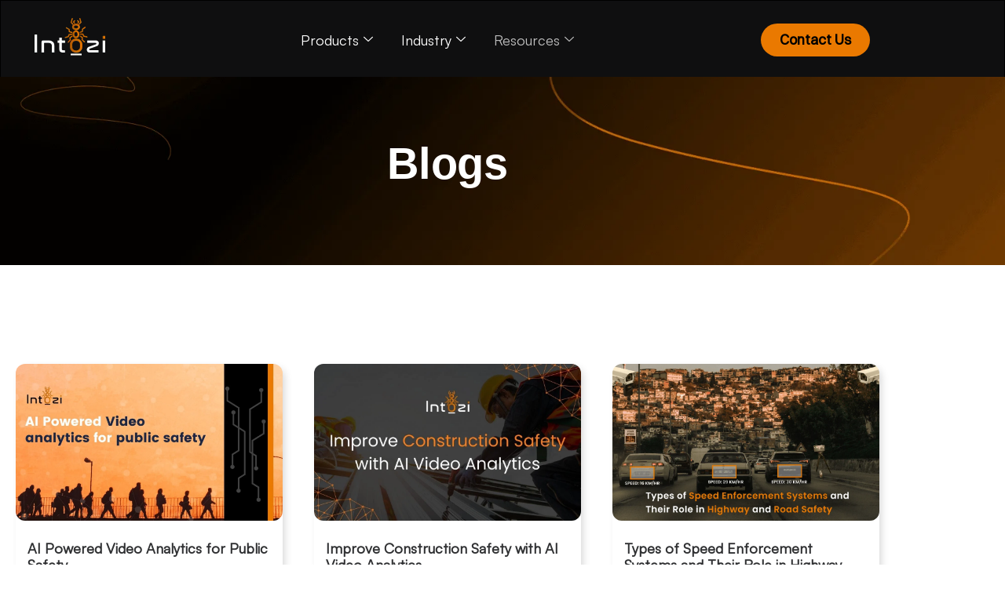

--- FILE ---
content_type: text/html; charset=UTF-8
request_url: https://intozi.io/blogs/
body_size: 36384
content:

<!DOCTYPE html>
<html lang="en-US">

<head>
	<meta charset="UTF-8">
	<meta name="viewport" content="width=device-width, initial-scale=1.0" />
		<meta name='robots' content='index, follow, max-image-preview:large, max-snippet:-1, max-video-preview:-1' />

	<!-- This site is optimized with the Yoast SEO plugin v26.8 - https://yoast.com/product/yoast-seo-wordpress/ -->
	<title>AI Video Analytics Insights &amp; Trends | Intozi Blogs</title>
	<meta name="description" content="Explore the latest blogs on AI, video analytics, safety, and operational intelligence. Stay updated with Intozi’s expert insights." />
	<link rel="canonical" href="https://intozi.io/blogs/" />
	<meta property="og:locale" content="en_US" />
	<meta property="og:type" content="article" />
	<meta property="og:title" content="AI Video Analytics Insights &amp; Trends | Intozi Blogs" />
	<meta property="og:description" content="Explore the latest blogs on AI, video analytics, safety, and operational intelligence. Stay updated with Intozi’s expert insights." />
	<meta property="og:url" content="https://intozi.io/blogs/" />
	<meta property="og:site_name" content="INTOZI" />
	<meta property="article:modified_time" content="2025-09-09T07:38:55+00:00" />
	<meta property="og:image" content="https://intozi.io/wp-content/uploads/2024/10/Group-98-edited.png" />
	<meta name="twitter:card" content="summary_large_image" />
	<meta name="twitter:label1" content="Est. reading time" />
	<meta name="twitter:data1" content="4 minutes" />
	<script type="application/ld+json" class="yoast-schema-graph">{"@context":"https://schema.org","@graph":[{"@type":"WebPage","@id":"https://intozi.io/blogs/","url":"https://intozi.io/blogs/","name":"AI Video Analytics Insights & Trends | Intozi Blogs","isPartOf":{"@id":"https://intozi.io/#website"},"primaryImageOfPage":{"@id":"https://intozi.io/blogs/#primaryimage"},"image":{"@id":"https://intozi.io/blogs/#primaryimage"},"thumbnailUrl":"https://intozi.io/wp-content/uploads/2024/10/Group-98-edited.png","datePublished":"2024-05-28T22:15:33+00:00","dateModified":"2025-09-09T07:38:55+00:00","description":"Explore the latest blogs on AI, video analytics, safety, and operational intelligence. Stay updated with Intozi’s expert insights.","breadcrumb":{"@id":"https://intozi.io/blogs/#breadcrumb"},"inLanguage":"en-US","potentialAction":[{"@type":"ReadAction","target":["https://intozi.io/blogs/"]}]},{"@type":"ImageObject","inLanguage":"en-US","@id":"https://intozi.io/blogs/#primaryimage","url":"https://intozi.io/wp-content/uploads/2024/10/Group-98-edited.png","contentUrl":"https://intozi.io/wp-content/uploads/2024/10/Group-98-edited.png","width":908,"height":440},{"@type":"BreadcrumbList","@id":"https://intozi.io/blogs/#breadcrumb","itemListElement":[{"@type":"ListItem","position":1,"name":"Home","item":"https://intozi.io/"},{"@type":"ListItem","position":2,"name":"Blogs"}]},{"@type":"WebSite","@id":"https://intozi.io/#website","url":"https://intozi.io/","name":"INTOZI","description":"","publisher":{"@id":"https://intozi.io/#organization"},"potentialAction":[{"@type":"SearchAction","target":{"@type":"EntryPoint","urlTemplate":"https://intozi.io/?s={search_term_string}"},"query-input":{"@type":"PropertyValueSpecification","valueRequired":true,"valueName":"search_term_string"}}],"inLanguage":"en-US"},{"@type":"Organization","@id":"https://intozi.io/#organization","name":"INTOZI","url":"https://intozi.io/","logo":{"@type":"ImageObject","inLanguage":"en-US","@id":"https://intozi.io/#/schema/logo/image/","url":"https://intozi.io/wp-content/uploads/2024/04/logo-black-1.png","contentUrl":"https://intozi.io/wp-content/uploads/2024/04/logo-black-1.png","width":90,"height":48,"caption":"INTOZI"},"image":{"@id":"https://intozi.io/#/schema/logo/image/"}}]}</script>
	<!-- / Yoast SEO plugin. -->


<link rel="alternate" type="application/rss+xml" title="INTOZI &raquo; Feed" href="https://intozi.io/feed/" />
<link rel="alternate" type="application/rss+xml" title="INTOZI &raquo; Comments Feed" href="https://intozi.io/comments/feed/" />
<link rel="alternate" title="oEmbed (JSON)" type="application/json+oembed" href="https://intozi.io/wp-json/oembed/1.0/embed?url=https%3A%2F%2Fintozi.io%2Fblogs%2F" />
<link rel="alternate" title="oEmbed (XML)" type="text/xml+oembed" href="https://intozi.io/wp-json/oembed/1.0/embed?url=https%3A%2F%2Fintozi.io%2Fblogs%2F&#038;format=xml" />
<style id='wp-img-auto-sizes-contain-inline-css'>
img:is([sizes=auto i],[sizes^="auto," i]){contain-intrinsic-size:3000px 1500px}
/*# sourceURL=wp-img-auto-sizes-contain-inline-css */
</style>
<style id='global-styles-inline-css'>
:root{--wp--preset--aspect-ratio--square: 1;--wp--preset--aspect-ratio--4-3: 4/3;--wp--preset--aspect-ratio--3-4: 3/4;--wp--preset--aspect-ratio--3-2: 3/2;--wp--preset--aspect-ratio--2-3: 2/3;--wp--preset--aspect-ratio--16-9: 16/9;--wp--preset--aspect-ratio--9-16: 9/16;--wp--preset--color--black: #000000;--wp--preset--color--cyan-bluish-gray: #abb8c3;--wp--preset--color--white: #ffffff;--wp--preset--color--pale-pink: #f78da7;--wp--preset--color--vivid-red: #cf2e2e;--wp--preset--color--luminous-vivid-orange: #ff6900;--wp--preset--color--luminous-vivid-amber: #fcb900;--wp--preset--color--light-green-cyan: #7bdcb5;--wp--preset--color--vivid-green-cyan: #00d084;--wp--preset--color--pale-cyan-blue: #8ed1fc;--wp--preset--color--vivid-cyan-blue: #0693e3;--wp--preset--color--vivid-purple: #9b51e0;--wp--preset--gradient--vivid-cyan-blue-to-vivid-purple: linear-gradient(135deg,rgb(6,147,227) 0%,rgb(155,81,224) 100%);--wp--preset--gradient--light-green-cyan-to-vivid-green-cyan: linear-gradient(135deg,rgb(122,220,180) 0%,rgb(0,208,130) 100%);--wp--preset--gradient--luminous-vivid-amber-to-luminous-vivid-orange: linear-gradient(135deg,rgb(252,185,0) 0%,rgb(255,105,0) 100%);--wp--preset--gradient--luminous-vivid-orange-to-vivid-red: linear-gradient(135deg,rgb(255,105,0) 0%,rgb(207,46,46) 100%);--wp--preset--gradient--very-light-gray-to-cyan-bluish-gray: linear-gradient(135deg,rgb(238,238,238) 0%,rgb(169,184,195) 100%);--wp--preset--gradient--cool-to-warm-spectrum: linear-gradient(135deg,rgb(74,234,220) 0%,rgb(151,120,209) 20%,rgb(207,42,186) 40%,rgb(238,44,130) 60%,rgb(251,105,98) 80%,rgb(254,248,76) 100%);--wp--preset--gradient--blush-light-purple: linear-gradient(135deg,rgb(255,206,236) 0%,rgb(152,150,240) 100%);--wp--preset--gradient--blush-bordeaux: linear-gradient(135deg,rgb(254,205,165) 0%,rgb(254,45,45) 50%,rgb(107,0,62) 100%);--wp--preset--gradient--luminous-dusk: linear-gradient(135deg,rgb(255,203,112) 0%,rgb(199,81,192) 50%,rgb(65,88,208) 100%);--wp--preset--gradient--pale-ocean: linear-gradient(135deg,rgb(255,245,203) 0%,rgb(182,227,212) 50%,rgb(51,167,181) 100%);--wp--preset--gradient--electric-grass: linear-gradient(135deg,rgb(202,248,128) 0%,rgb(113,206,126) 100%);--wp--preset--gradient--midnight: linear-gradient(135deg,rgb(2,3,129) 0%,rgb(40,116,252) 100%);--wp--preset--font-size--small: 13px;--wp--preset--font-size--medium: 20px;--wp--preset--font-size--large: 36px;--wp--preset--font-size--x-large: 42px;--wp--preset--spacing--20: 0.44rem;--wp--preset--spacing--30: 0.67rem;--wp--preset--spacing--40: 1rem;--wp--preset--spacing--50: 1.5rem;--wp--preset--spacing--60: 2.25rem;--wp--preset--spacing--70: 3.38rem;--wp--preset--spacing--80: 5.06rem;--wp--preset--shadow--natural: 6px 6px 9px rgba(0, 0, 0, 0.2);--wp--preset--shadow--deep: 12px 12px 50px rgba(0, 0, 0, 0.4);--wp--preset--shadow--sharp: 6px 6px 0px rgba(0, 0, 0, 0.2);--wp--preset--shadow--outlined: 6px 6px 0px -3px rgb(255, 255, 255), 6px 6px rgb(0, 0, 0);--wp--preset--shadow--crisp: 6px 6px 0px rgb(0, 0, 0);}:root { --wp--style--global--content-size: 800px;--wp--style--global--wide-size: 1200px; }:where(body) { margin: 0; }.wp-site-blocks > .alignleft { float: left; margin-right: 2em; }.wp-site-blocks > .alignright { float: right; margin-left: 2em; }.wp-site-blocks > .aligncenter { justify-content: center; margin-left: auto; margin-right: auto; }:where(.wp-site-blocks) > * { margin-block-start: 24px; margin-block-end: 0; }:where(.wp-site-blocks) > :first-child { margin-block-start: 0; }:where(.wp-site-blocks) > :last-child { margin-block-end: 0; }:root { --wp--style--block-gap: 24px; }:root :where(.is-layout-flow) > :first-child{margin-block-start: 0;}:root :where(.is-layout-flow) > :last-child{margin-block-end: 0;}:root :where(.is-layout-flow) > *{margin-block-start: 24px;margin-block-end: 0;}:root :where(.is-layout-constrained) > :first-child{margin-block-start: 0;}:root :where(.is-layout-constrained) > :last-child{margin-block-end: 0;}:root :where(.is-layout-constrained) > *{margin-block-start: 24px;margin-block-end: 0;}:root :where(.is-layout-flex){gap: 24px;}:root :where(.is-layout-grid){gap: 24px;}.is-layout-flow > .alignleft{float: left;margin-inline-start: 0;margin-inline-end: 2em;}.is-layout-flow > .alignright{float: right;margin-inline-start: 2em;margin-inline-end: 0;}.is-layout-flow > .aligncenter{margin-left: auto !important;margin-right: auto !important;}.is-layout-constrained > .alignleft{float: left;margin-inline-start: 0;margin-inline-end: 2em;}.is-layout-constrained > .alignright{float: right;margin-inline-start: 2em;margin-inline-end: 0;}.is-layout-constrained > .aligncenter{margin-left: auto !important;margin-right: auto !important;}.is-layout-constrained > :where(:not(.alignleft):not(.alignright):not(.alignfull)){max-width: var(--wp--style--global--content-size);margin-left: auto !important;margin-right: auto !important;}.is-layout-constrained > .alignwide{max-width: var(--wp--style--global--wide-size);}body .is-layout-flex{display: flex;}.is-layout-flex{flex-wrap: wrap;align-items: center;}.is-layout-flex > :is(*, div){margin: 0;}body .is-layout-grid{display: grid;}.is-layout-grid > :is(*, div){margin: 0;}body{padding-top: 0px;padding-right: 0px;padding-bottom: 0px;padding-left: 0px;}a:where(:not(.wp-element-button)){text-decoration: underline;}:root :where(.wp-element-button, .wp-block-button__link){background-color: #32373c;border-width: 0;color: #fff;font-family: inherit;font-size: inherit;font-style: inherit;font-weight: inherit;letter-spacing: inherit;line-height: inherit;padding-top: calc(0.667em + 2px);padding-right: calc(1.333em + 2px);padding-bottom: calc(0.667em + 2px);padding-left: calc(1.333em + 2px);text-decoration: none;text-transform: inherit;}.has-black-color{color: var(--wp--preset--color--black) !important;}.has-cyan-bluish-gray-color{color: var(--wp--preset--color--cyan-bluish-gray) !important;}.has-white-color{color: var(--wp--preset--color--white) !important;}.has-pale-pink-color{color: var(--wp--preset--color--pale-pink) !important;}.has-vivid-red-color{color: var(--wp--preset--color--vivid-red) !important;}.has-luminous-vivid-orange-color{color: var(--wp--preset--color--luminous-vivid-orange) !important;}.has-luminous-vivid-amber-color{color: var(--wp--preset--color--luminous-vivid-amber) !important;}.has-light-green-cyan-color{color: var(--wp--preset--color--light-green-cyan) !important;}.has-vivid-green-cyan-color{color: var(--wp--preset--color--vivid-green-cyan) !important;}.has-pale-cyan-blue-color{color: var(--wp--preset--color--pale-cyan-blue) !important;}.has-vivid-cyan-blue-color{color: var(--wp--preset--color--vivid-cyan-blue) !important;}.has-vivid-purple-color{color: var(--wp--preset--color--vivid-purple) !important;}.has-black-background-color{background-color: var(--wp--preset--color--black) !important;}.has-cyan-bluish-gray-background-color{background-color: var(--wp--preset--color--cyan-bluish-gray) !important;}.has-white-background-color{background-color: var(--wp--preset--color--white) !important;}.has-pale-pink-background-color{background-color: var(--wp--preset--color--pale-pink) !important;}.has-vivid-red-background-color{background-color: var(--wp--preset--color--vivid-red) !important;}.has-luminous-vivid-orange-background-color{background-color: var(--wp--preset--color--luminous-vivid-orange) !important;}.has-luminous-vivid-amber-background-color{background-color: var(--wp--preset--color--luminous-vivid-amber) !important;}.has-light-green-cyan-background-color{background-color: var(--wp--preset--color--light-green-cyan) !important;}.has-vivid-green-cyan-background-color{background-color: var(--wp--preset--color--vivid-green-cyan) !important;}.has-pale-cyan-blue-background-color{background-color: var(--wp--preset--color--pale-cyan-blue) !important;}.has-vivid-cyan-blue-background-color{background-color: var(--wp--preset--color--vivid-cyan-blue) !important;}.has-vivid-purple-background-color{background-color: var(--wp--preset--color--vivid-purple) !important;}.has-black-border-color{border-color: var(--wp--preset--color--black) !important;}.has-cyan-bluish-gray-border-color{border-color: var(--wp--preset--color--cyan-bluish-gray) !important;}.has-white-border-color{border-color: var(--wp--preset--color--white) !important;}.has-pale-pink-border-color{border-color: var(--wp--preset--color--pale-pink) !important;}.has-vivid-red-border-color{border-color: var(--wp--preset--color--vivid-red) !important;}.has-luminous-vivid-orange-border-color{border-color: var(--wp--preset--color--luminous-vivid-orange) !important;}.has-luminous-vivid-amber-border-color{border-color: var(--wp--preset--color--luminous-vivid-amber) !important;}.has-light-green-cyan-border-color{border-color: var(--wp--preset--color--light-green-cyan) !important;}.has-vivid-green-cyan-border-color{border-color: var(--wp--preset--color--vivid-green-cyan) !important;}.has-pale-cyan-blue-border-color{border-color: var(--wp--preset--color--pale-cyan-blue) !important;}.has-vivid-cyan-blue-border-color{border-color: var(--wp--preset--color--vivid-cyan-blue) !important;}.has-vivid-purple-border-color{border-color: var(--wp--preset--color--vivid-purple) !important;}.has-vivid-cyan-blue-to-vivid-purple-gradient-background{background: var(--wp--preset--gradient--vivid-cyan-blue-to-vivid-purple) !important;}.has-light-green-cyan-to-vivid-green-cyan-gradient-background{background: var(--wp--preset--gradient--light-green-cyan-to-vivid-green-cyan) !important;}.has-luminous-vivid-amber-to-luminous-vivid-orange-gradient-background{background: var(--wp--preset--gradient--luminous-vivid-amber-to-luminous-vivid-orange) !important;}.has-luminous-vivid-orange-to-vivid-red-gradient-background{background: var(--wp--preset--gradient--luminous-vivid-orange-to-vivid-red) !important;}.has-very-light-gray-to-cyan-bluish-gray-gradient-background{background: var(--wp--preset--gradient--very-light-gray-to-cyan-bluish-gray) !important;}.has-cool-to-warm-spectrum-gradient-background{background: var(--wp--preset--gradient--cool-to-warm-spectrum) !important;}.has-blush-light-purple-gradient-background{background: var(--wp--preset--gradient--blush-light-purple) !important;}.has-blush-bordeaux-gradient-background{background: var(--wp--preset--gradient--blush-bordeaux) !important;}.has-luminous-dusk-gradient-background{background: var(--wp--preset--gradient--luminous-dusk) !important;}.has-pale-ocean-gradient-background{background: var(--wp--preset--gradient--pale-ocean) !important;}.has-electric-grass-gradient-background{background: var(--wp--preset--gradient--electric-grass) !important;}.has-midnight-gradient-background{background: var(--wp--preset--gradient--midnight) !important;}.has-small-font-size{font-size: var(--wp--preset--font-size--small) !important;}.has-medium-font-size{font-size: var(--wp--preset--font-size--medium) !important;}.has-large-font-size{font-size: var(--wp--preset--font-size--large) !important;}.has-x-large-font-size{font-size: var(--wp--preset--font-size--x-large) !important;}
:root :where(.wp-block-pullquote){font-size: 1.5em;line-height: 1.6;}
/*# sourceURL=global-styles-inline-css */
</style>
<link rel='stylesheet' id='wpo_min-header-0-css' href='https://intozi.io/wp-content/cache/wpo-minify/1768959622/assets/wpo-minify-header-fa385b4c.min.css' media='all' />
<script src="https://intozi.io/wp-content/cache/wpo-minify/1768959622/assets/wpo-minify-header-6d3f15c3.min.js" id="wpo_min-header-0-js"></script>
<link rel="https://api.w.org/" href="https://intozi.io/wp-json/" /><link rel="alternate" title="JSON" type="application/json" href="https://intozi.io/wp-json/wp/v2/pages/1642" /><link rel="EditURI" type="application/rsd+xml" title="RSD" href="https://intozi.io/xmlrpc.php?rsd" />
<meta name="generator" content="WordPress 6.9" />
<link rel='shortlink' href='https://intozi.io/?p=1642' />
<!-- HFCM by 99 Robots - Snippet # 2: google tag -->
<script async src="https://www.googletagmanager.com/gtag/js?id=AW-17077897332"></script>
<script>
  window.dataLayer = window.dataLayer || [];
  function gtag(){dataLayer.push(arguments);}
  gtag('js', new Date());
  gtag('config', 'AW-17077897332');
</script>


<!-- /end HFCM by 99 Robots -->
<!-- HFCM by 99 Robots - Snippet # 4: install Microsoft Clarity code -->
<script type="text/javascript">
    (function(c,l,a,r,i,t,y){
        c[a]=c[a]||function(){(c[a].q=c[a].q||[]).push(arguments)};
        t=l.createElement(r);t.async=1;t.src="https://www.clarity.ms/tag/"+i;
        y=l.getElementsByTagName(r)[0];y.parentNode.insertBefore(t,y);
    })(window, document, "clarity", "script", "rjz9c3ya5i");
</script>
<!-- /end HFCM by 99 Robots -->
<meta name="google-site-verification" content="h4z-PFUhWgjfdwRO4iL19W4TmrZLKKH5siD6cxnLT_A" />
<!-- Google Tag Manager -->
<script>(function(w,d,s,l,i){w[l]=w[l]||[];w[l].push({'gtm.start':
new Date().getTime(),event:'gtm.js'});var f=d.getElementsByTagName(s)[0],
j=d.createElement(s),dl=l!='dataLayer'?'&l='+l:'';j.async=true;j.src=
'https://www.googletagmanager.com/gtm.js?id='+i+dl;f.parentNode.insertBefore(j,f);
})(window,document,'script','dataLayer','GTM-T2QT2QP');</script>
<!-- End Google Tag Manager -->
<script async src="https://www.googletagmanager.com/gtag/js?id=G-EWMD3JPQVE"></script>
<script>
  window.dataLayer = window.dataLayer || [];
  function gtag(){dataLayer.push(arguments);}
  gtag('js', new Date());

  gtag('config', 'G-EWMD3JPQVE');
</script>
<!-- Ahref -->
<meta name="ahrefs-site-verification" content="7db65c8f6430956200a21e7e03a0eb367d2414c9ce86a260b90f4eaa7ecdec4e">
<!-- End Ahref --><meta name="generator" content="Elementor 3.34.2; settings: css_print_method-external, google_font-enabled, font_display-swap">

<!-- Meta Pixel Code -->
<script type='text/javascript'>
!function(f,b,e,v,n,t,s){if(f.fbq)return;n=f.fbq=function(){n.callMethod?
n.callMethod.apply(n,arguments):n.queue.push(arguments)};if(!f._fbq)f._fbq=n;
n.push=n;n.loaded=!0;n.version='2.0';n.queue=[];t=b.createElement(e);t.async=!0;
t.src=v;s=b.getElementsByTagName(e)[0];s.parentNode.insertBefore(t,s)}(window,
document,'script','https://connect.facebook.net/en_US/fbevents.js');
</script>
<!-- End Meta Pixel Code -->
<script type='text/javascript'>var url = window.location.origin + '?ob=open-bridge';
            fbq('set', 'openbridge', '1470077990605068', url);
fbq('init', '1470077990605068', {}, {
    "agent": "wordpress-6.9-4.1.5"
})</script><script type='text/javascript'>
    fbq('track', 'PageView', []);
  </script>			<style>
				.e-con.e-parent:nth-of-type(n+4):not(.e-lazyloaded):not(.e-no-lazyload),
				.e-con.e-parent:nth-of-type(n+4):not(.e-lazyloaded):not(.e-no-lazyload) * {
					background-image: none !important;
				}
				@media screen and (max-height: 1024px) {
					.e-con.e-parent:nth-of-type(n+3):not(.e-lazyloaded):not(.e-no-lazyload),
					.e-con.e-parent:nth-of-type(n+3):not(.e-lazyloaded):not(.e-no-lazyload) * {
						background-image: none !important;
					}
				}
				@media screen and (max-height: 640px) {
					.e-con.e-parent:nth-of-type(n+2):not(.e-lazyloaded):not(.e-no-lazyload),
					.e-con.e-parent:nth-of-type(n+2):not(.e-lazyloaded):not(.e-no-lazyload) * {
						background-image: none !important;
					}
				}
			</style>
			<meta name="generator" content="Powered by Slider Revolution 6.6.12 - responsive, Mobile-Friendly Slider Plugin for WordPress with comfortable drag and drop interface." />
<link rel="icon" href="https://intozi.io/wp-content/uploads/2023/10/cropped-cropped-cropped-logo_icon-removebg-preview-32x32.png" sizes="32x32" />
<link rel="icon" href="https://intozi.io/wp-content/uploads/2023/10/cropped-cropped-cropped-logo_icon-removebg-preview-192x192.png" sizes="192x192" />
<link rel="apple-touch-icon" href="https://intozi.io/wp-content/uploads/2023/10/cropped-cropped-cropped-logo_icon-removebg-preview-180x180.png" />
<meta name="msapplication-TileImage" content="https://intozi.io/wp-content/uploads/2023/10/cropped-cropped-cropped-logo_icon-removebg-preview-270x270.png" />
<script>function setREVStartSize(e){
			//window.requestAnimationFrame(function() {
				window.RSIW = window.RSIW===undefined ? window.innerWidth : window.RSIW;
				window.RSIH = window.RSIH===undefined ? window.innerHeight : window.RSIH;
				try {
					var pw = document.getElementById(e.c).parentNode.offsetWidth,
						newh;
					pw = pw===0 || isNaN(pw) || (e.l=="fullwidth" || e.layout=="fullwidth") ? window.RSIW : pw;
					e.tabw = e.tabw===undefined ? 0 : parseInt(e.tabw);
					e.thumbw = e.thumbw===undefined ? 0 : parseInt(e.thumbw);
					e.tabh = e.tabh===undefined ? 0 : parseInt(e.tabh);
					e.thumbh = e.thumbh===undefined ? 0 : parseInt(e.thumbh);
					e.tabhide = e.tabhide===undefined ? 0 : parseInt(e.tabhide);
					e.thumbhide = e.thumbhide===undefined ? 0 : parseInt(e.thumbhide);
					e.mh = e.mh===undefined || e.mh=="" || e.mh==="auto" ? 0 : parseInt(e.mh,0);
					if(e.layout==="fullscreen" || e.l==="fullscreen")
						newh = Math.max(e.mh,window.RSIH);
					else{
						e.gw = Array.isArray(e.gw) ? e.gw : [e.gw];
						for (var i in e.rl) if (e.gw[i]===undefined || e.gw[i]===0) e.gw[i] = e.gw[i-1];
						e.gh = e.el===undefined || e.el==="" || (Array.isArray(e.el) && e.el.length==0)? e.gh : e.el;
						e.gh = Array.isArray(e.gh) ? e.gh : [e.gh];
						for (var i in e.rl) if (e.gh[i]===undefined || e.gh[i]===0) e.gh[i] = e.gh[i-1];
											
						var nl = new Array(e.rl.length),
							ix = 0,
							sl;
						e.tabw = e.tabhide>=pw ? 0 : e.tabw;
						e.thumbw = e.thumbhide>=pw ? 0 : e.thumbw;
						e.tabh = e.tabhide>=pw ? 0 : e.tabh;
						e.thumbh = e.thumbhide>=pw ? 0 : e.thumbh;
						for (var i in e.rl) nl[i] = e.rl[i]<window.RSIW ? 0 : e.rl[i];
						sl = nl[0];
						for (var i in nl) if (sl>nl[i] && nl[i]>0) { sl = nl[i]; ix=i;}
						var m = pw>(e.gw[ix]+e.tabw+e.thumbw) ? 1 : (pw-(e.tabw+e.thumbw)) / (e.gw[ix]);
						newh =  (e.gh[ix] * m) + (e.tabh + e.thumbh);
					}
					var el = document.getElementById(e.c);
					if (el!==null && el) el.style.height = newh+"px";
					el = document.getElementById(e.c+"_wrapper");
					if (el!==null && el) {
						el.style.height = newh+"px";
						el.style.display = "block";
					}
				} catch(e){
					console.log("Failure at Presize of Slider:" + e)
				}
			//});
		  };</script>
</head>

<body class="wp-singular page-template page-template-elementor_header_footer page page-id-1642 wp-custom-logo wp-embed-responsive wp-theme-hello-elementor jkit-color-scheme hello-elementor-default elementor-default elementor-template-full-width elementor-kit-5 elementor-page elementor-page-1642">

	<!-- Google Tag Manager (noscript) -->
<noscript><iframe src="https://www.googletagmanager.com/ns.html?id=GTM-T2QT2QP"
height="0" width="0" style="display:none;visibility:hidden"></iframe></noscript>
<!-- End Google Tag Manager (noscript) -->
<!-- Meta Pixel Code -->
<noscript>
<img height="1" width="1" style="display:none" alt="fbpx"
src="https://www.facebook.com/tr?id=1470077990605068&ev=PageView&noscript=1" />
</noscript>
<!-- End Meta Pixel Code -->

			<a class="skip-link screen-reader-text" href="#content">
			Skip to content		</a>
	
	
	<div class="ekit-template-content-markup ekit-template-content-header ekit-template-content-theme-support">
				<div data-elementor-type="wp-post" data-elementor-id="1157" class="elementor elementor-1157" data-elementor-post-type="elementskit_template">
						<section class="has_eae_slider elementor-section elementor-top-section elementor-element elementor-element-ba5e6d5 elementor-hidden-tablet elementor-hidden-mobile elementor-section-boxed elementor-section-height-default elementor-section-height-default" data-eae-slider="11677" data-id="ba5e6d5" data-element_type="section" data-settings="{&quot;background_background&quot;:&quot;classic&quot;}">
						<div class="elementor-container elementor-column-gap-default">
					<div class="has_eae_slider elementor-column elementor-col-33 elementor-top-column elementor-element elementor-element-b746aee" data-eae-slider="26723" data-id="b746aee" data-element_type="column">
			<div class="elementor-widget-wrap elementor-element-populated">
						<div class="elementor-element elementor-element-1245ed2 elementor-widget elementor-widget-theme-site-logo elementor-widget-image" data-id="1245ed2" data-element_type="widget" data-widget_type="theme-site-logo.default">
				<div class="elementor-widget-container">
											<a href="https://intozi.io">
			<img width="90" height="48" src="https://intozi.io/wp-content/uploads/2024/04/logo-black-1.png" class="attachment-medium size-medium wp-image-104" alt="INTOZI logo" decoding="async" />				</a>
											</div>
				</div>
					</div>
		</div>
				<div class="has_eae_slider elementor-column elementor-col-33 elementor-top-column elementor-element elementor-element-fbf7561" data-eae-slider="87138" data-id="fbf7561" data-element_type="column">
			<div class="elementor-widget-wrap elementor-element-populated">
						<div class="elementor-element elementor-element-f27fd05 elementor-widget elementor-widget-ekit-nav-menu" data-id="f27fd05" data-element_type="widget" data-widget_type="ekit-nav-menu.default">
				<div class="elementor-widget-container">
							<nav class="ekit-wid-con ekit_menu_responsive_tablet" 
			data-hamburger-icon="" 
			data-hamburger-icon-type="icon" 
			data-responsive-breakpoint="1024">
			            <button class="elementskit-menu-hamburger elementskit-menu-toggler"  type="button" aria-label="hamburger-icon">
                                    <span class="elementskit-menu-hamburger-icon"></span><span class="elementskit-menu-hamburger-icon"></span><span class="elementskit-menu-hamburger-icon"></span>
                            </button>
            <div id="ekit-megamenu-primary-menu" class="elementskit-menu-container elementskit-menu-offcanvas-elements elementskit-navbar-nav-default ekit-nav-menu-one-page-no ekit-nav-dropdown-hover"><ul id="menu-primary-menu" class="elementskit-navbar-nav elementskit-menu-po-center submenu-click-on-icon"><li id="menu-item-1180" class="menu-item menu-item-type-custom menu-item-object-custom menu-item-has-children menu-item-1180 nav-item elementskit-dropdown-has top_position elementskit-dropdown-menu-full_width elementskit-megamenu-has elementskit-mobile-builder-content" data-vertical-menu=""><a href="#" class="ekit-menu-nav-link ekit-menu-dropdown-toggle">Products<i aria-hidden="true" class="icon icon-down-arrow1 elementskit-submenu-indicator"></i></a>
<ul class="elementskit-dropdown elementskit-submenu-panel">
	<li id="menu-item-1179" class="menu-item menu-item-type-post_type menu-item-object-page menu-item-1179 nav-item elementskit-mobile-builder-content" data-vertical-menu=750px><a href="https://intozi.io/ikshana/" class=" dropdown-item">Ikshana</a>	<li id="menu-item-1176" class="menu-item menu-item-type-post_type menu-item-object-page menu-item-1176 nav-item elementskit-mobile-builder-content" data-vertical-menu=750px><a href="https://intozi.io/people-crowd-analytics/" class=" dropdown-item">People &#038; Crowd</a>	<li id="menu-item-1177" class="menu-item menu-item-type-post_type menu-item-object-page menu-item-1177 nav-item elementskit-mobile-builder-content" data-vertical-menu=750px><a href="https://intozi.io/safety-security/" class=" dropdown-item">Safety</a>	<li id="menu-item-1178" class="menu-item menu-item-type-post_type menu-item-object-page menu-item-1178 nav-item elementskit-mobile-builder-content" data-vertical-menu=750px><a href="https://intozi.io/itms/" class=" dropdown-item">ITMS</a></ul>
<div class="elementskit-megamenu-panel">		<div data-elementor-type="wp-post" data-elementor-id="1184" class="elementor elementor-1184" data-elementor-post-type="elementskit_content">
						<section class="has_eae_slider elementor-section elementor-top-section elementor-element elementor-element-9ce9048 elementor-section-full_width elementor-section-height-default elementor-section-height-default" data-eae-slider="4921" data-id="9ce9048" data-element_type="section" data-settings="{&quot;background_background&quot;:&quot;classic&quot;}">
						<div class="elementor-container elementor-column-gap-no">
					<div class="has_eae_slider elementor-column elementor-col-100 elementor-top-column elementor-element elementor-element-20496ca" data-eae-slider="69502" data-id="20496ca" data-element_type="column">
			<div class="elementor-widget-wrap elementor-element-populated">
						<section class="has_eae_slider elementor-section elementor-inner-section elementor-element elementor-element-23e90f3 elementor-section-boxed elementor-section-height-default elementor-section-height-default" data-eae-slider="60737" data-id="23e90f3" data-element_type="section">
						<div class="elementor-container elementor-column-gap-default">
					<div class="has_eae_slider elementor-column elementor-col-20 elementor-inner-column elementor-element elementor-element-80c6a7d" data-eae-slider="25535" data-id="80c6a7d" data-element_type="column">
			<div class="elementor-widget-wrap elementor-element-populated">
						<div class="elementor-element elementor-element-6f6a643 elementor-widget elementor-widget-elementskit-heading" data-id="6f6a643" data-element_type="widget" data-widget_type="elementskit-heading.default">
				<div class="elementor-widget-container">
					<div class="ekit-wid-con" ><div class="ekit-heading elementskit-section-title-wraper text_left   ekit_heading_tablet-   ekit_heading_mobile-"><a href="https://intozi.io/ikshana"><h2 class="ekit-heading--title elementskit-section-title ">IKSHANA</h2></a></div></div>				</div>
				</div>
				<div class="elementor-element elementor-element-b8c1557 elementor-icon-list--layout-traditional elementor-list-item-link-full_width elementor-widget elementor-widget-icon-list" data-id="b8c1557" data-element_type="widget" data-widget_type="icon-list.default">
				<div class="elementor-widget-container">
							<ul class="elementor-icon-list-items">
							<li class="elementor-icon-list-item">
											<a href="https://intozi.io/ikshana/#data">

											<span class="elementor-icon-list-text">Data Collection</span>
											</a>
									</li>
								<li class="elementor-icon-list-item">
											<a href="https://intozi.io/ikshana/#data">

											<span class="elementor-icon-list-text">Data Labelling</span>
											</a>
									</li>
								<li class="elementor-icon-list-item">
											<a href="https://intozi.io/ikshana/#model">

											<span class="elementor-icon-list-text">Model Development</span>
											</a>
									</li>
								<li class="elementor-icon-list-item">
											<a href="https://intozi.io/ikshana/#model">

											<span class="elementor-icon-list-text">Modeling</span>
											</a>
									</li>
								<li class="elementor-icon-list-item">
											<a href="https://intozi.io/ikshana/#deploy&#038;event">

											<span class="elementor-icon-list-text">Deployment</span>
											</a>
									</li>
								<li class="elementor-icon-list-item">
											<a href="https://intozi.io/ikshana/#deploy&#038;event">

											<span class="elementor-icon-list-text">Event Management</span>
											</a>
									</li>
								<li class="elementor-icon-list-item">
											<a href="https://intozi.io/ikshana/#alerts&#038;analytics">

											<span class="elementor-icon-list-text">Alerts &amp; Reporting</span>
											</a>
									</li>
								<li class="elementor-icon-list-item">
											<a href="https://intozi.io/ikshana/#alerts&#038;analytics">

											<span class="elementor-icon-list-text">Analytics​</span>
											</a>
									</li>
						</ul>
						</div>
				</div>
				<div class="elementor-element elementor-element-a7a09ee elementor-widget elementor-widget-elementskit-heading" data-id="a7a09ee" data-element_type="widget" data-widget_type="elementskit-heading.default">
				<div class="elementor-widget-container">
					<div class="ekit-wid-con" ><div class="ekit-heading elementskit-section-title-wraper text_left   ekit_heading_tablet-   ekit_heading_mobile-"><a href="https://intozi.io/itms"><h2 class="ekit-heading--title elementskit-section-title ">ITMS</h2></a></div></div>				</div>
				</div>
				<div class="elementor-element elementor-element-0f1ea30 elementor-icon-list--layout-traditional elementor-list-item-link-full_width elementor-widget elementor-widget-icon-list" data-id="0f1ea30" data-element_type="widget" data-widget_type="icon-list.default">
				<div class="elementor-widget-container">
							<ul class="elementor-icon-list-items">
							<li class="elementor-icon-list-item">
											<a href="https://intozi.io/automatic-number-plate-recognition-anpr-camera/">

											<span class="elementor-icon-list-text">ANPR</span>
											</a>
									</li>
								<li class="elementor-icon-list-item">
											<a href="https://intozi.io/itms/#tcd">

											<span class="elementor-icon-list-text">Traffic Congestion Detection</span>
											</a>
									</li>
								<li class="elementor-icon-list-item">
											<a href="https://intozi.io/itms/#atcc">

											<span class="elementor-icon-list-text">ATCC</span>
											</a>
									</li>
								<li class="elementor-icon-list-item">
											<a href="https://intozi.io/itms/#rlvd">

											<span class="elementor-icon-list-text">Red Light Violation detection</span>
											</a>
									</li>
								<li class="elementor-icon-list-item">
											<a href="https://intozi.io/itms/#vsds">

											<span class="elementor-icon-list-text">Speed Detection Solution</span>
											</a>
									</li>
								<li class="elementor-icon-list-item">
											<a href="https://intozi.io/itms/#vids">

											<span class="elementor-icon-list-text">VIDS</span>
											</a>
									</li>
								<li class="elementor-icon-list-item">
											<a href="https://intozi.io/itms/#vsds">

											<span class="elementor-icon-list-text">VSDS</span>
											</a>
									</li>
								<li class="elementor-icon-list-item">
											<a href="https://intozi.io/itms/#trafficvds">

											<span class="elementor-icon-list-text">Traffic Violation detection system</span>
											</a>
									</li>
								<li class="elementor-icon-list-item">
											<a href="https://intozi.io/itms/#wrongpark">

											<span class="elementor-icon-list-text">Wrong park/Stopped Vehicle</span>
											</a>
									</li>
						</ul>
						</div>
				</div>
					</div>
		</div>
				<div class="has_eae_slider elementor-column elementor-col-20 elementor-inner-column elementor-element elementor-element-f02134e" data-eae-slider="9463" data-id="f02134e" data-element_type="column">
			<div class="elementor-widget-wrap elementor-element-populated">
						<div class="elementor-element elementor-element-88f6e6d elementor-widget elementor-widget-elementskit-heading" data-id="88f6e6d" data-element_type="widget" data-widget_type="elementskit-heading.default">
				<div class="elementor-widget-container">
					<div class="ekit-wid-con" ><div class="ekit-heading elementskit-section-title-wraper text_left   ekit_heading_tablet-   ekit_heading_mobile-"><a href="https://intozi.io/people-crowd-analytics"><h2 class="ekit-heading--title elementskit-section-title ">People &amp; Crowd</h2></a></div></div>				</div>
				</div>
				<div class="elementor-element elementor-element-2ec8494 elementor-icon-list--layout-traditional elementor-list-item-link-full_width elementor-widget elementor-widget-icon-list" data-id="2ec8494" data-element_type="widget" data-widget_type="icon-list.default">
				<div class="elementor-widget-container">
							<ul class="elementor-icon-list-items">
							<li class="elementor-icon-list-item">
											<a href="https://intozi.io/people-crowd-analytics/#peoplecount">

											<span class="elementor-icon-list-text">People Count</span>
											</a>
									</li>
								<li class="elementor-icon-list-item">
											<a href="https://intozi.io/people-crowd-analytics/#frs">

											<span class="elementor-icon-list-text">Face Recognition system</span>
											</a>
									</li>
								<li class="elementor-icon-list-item">
											<a href="https://intozi.io/people-crowd-analytics/#crowdest">

											<span class="elementor-icon-list-text">Crowd Estimation </span>
											</a>
									</li>
								<li class="elementor-icon-list-item">
											<a href="https://intozi.io/people-crowd-analytics/#crowdanomaly">

											<span class="elementor-icon-list-text">Crowd Anomaly Detection</span>
											</a>
									</li>
								<li class="elementor-icon-list-item">
											<a href="https://intozi.io/people-crowd-analytics/#crowdsh">

											<span class="elementor-icon-list-text">Crowd Statistics &amp; Heatmap</span>
											</a>
									</li>
								<li class="elementor-icon-list-item">
											<a href="https://intozi.io/people-crowd-analytics/#walkrun">

											<span class="elementor-icon-list-text">Walking/ Running</span>
											</a>
									</li>
								<li class="elementor-icon-list-item">
											<a href="https://intozi.io/people-crowd-analytics/#gesture">

											<span class="elementor-icon-list-text">Gesture Detection</span>
											</a>
									</li>
								<li class="elementor-icon-list-item">
											<a href="https://intozi.io/people-crowd-analytics/#tailpiggy">

											<span class="elementor-icon-list-text">Tailgating/ Piggybacking</span>
											</a>
									</li>
								<li class="elementor-icon-list-item">
											<a href="https://intozi.io/people-crowd-analytics/#dwell">

											<span class="elementor-icon-list-text">Dwell Time Analysis</span>
											</a>
									</li>
						</ul>
						</div>
				</div>
				<div class="elementor-element elementor-element-e45b691 elementor-widget elementor-widget-elementskit-heading" data-id="e45b691" data-element_type="widget" data-widget_type="elementskit-heading.default">
				<div class="elementor-widget-container">
					<div class="ekit-wid-con" ><div class="ekit-heading elementskit-section-title-wraper text_left   ekit_heading_tablet-   ekit_heading_mobile-"><a href="https://intozi.io/safety-security"><h2 class="ekit-heading--title elementskit-section-title ">Safety &amp; Security</h2></a></div></div>				</div>
				</div>
				<div class="elementor-element elementor-element-4104d19 elementor-icon-list--layout-traditional elementor-list-item-link-full_width elementor-widget elementor-widget-icon-list" data-id="4104d19" data-element_type="widget" data-widget_type="icon-list.default">
				<div class="elementor-widget-container">
							<ul class="elementor-icon-list-items">
							<li class="elementor-icon-list-item">
										<span class="elementor-icon-list-text">Intrusion/ Trespassing</span>
									</li>
								<li class="elementor-icon-list-item">
											<a href="https://intozi.io/safety-security/#fence">

											<span class="elementor-icon-list-text">Fence Jumping</span>
											</a>
									</li>
								<li class="elementor-icon-list-item">
											<a href="https://intozi.io/safety-security/#loitering">

											<span class="elementor-icon-list-text">Loitering</span>
											</a>
									</li>
								<li class="elementor-icon-list-item">
										<span class="elementor-icon-list-text">Forklift Speed Detection</span>
									</li>
								<li class="elementor-icon-list-item">
											<a href="https://intozi.io/safety-security/#ppe">

											<span class="elementor-icon-list-text">PPE Detection </span>
											</a>
									</li>
								<li class="elementor-icon-list-item">
											<a href="https://intozi.io/safety-security#uod">

											<span class="elementor-icon-list-text">Unattended Object Detection</span>
											</a>
									</li>
								<li class="elementor-icon-list-item">
											<a href="https://intozi.io/safety-security/#smoke&#038;fire">

											<span class="elementor-icon-list-text">Fire &amp; Smoke Detection </span>
											</a>
									</li>
								<li class="elementor-icon-list-item">
										<span class="elementor-icon-list-text">Person Collapse/ Fall &amp; Slip</span>
									</li>
								<li class="elementor-icon-list-item">
											<a href="https://intozi.io/safety-security#camtamp">

											<span class="elementor-icon-list-text">Camera Tampering</span>
											</a>
									</li>
						</ul>
						</div>
				</div>
					</div>
		</div>
				<div class="has_eae_slider elementor-column elementor-col-20 elementor-inner-column elementor-element elementor-element-d5aa120" data-eae-slider="68915" data-id="d5aa120" data-element_type="column">
			<div class="elementor-widget-wrap elementor-element-populated">
						<div class="elementor-element elementor-element-fb2e711 elementor-widget elementor-widget-elementskit-heading" data-id="fb2e711" data-element_type="widget" data-widget_type="elementskit-heading.default">
				<div class="elementor-widget-container">
					<div class="ekit-wid-con" ><div class="ekit-heading elementskit-section-title-wraper text_left   ekit_heading_tablet-   ekit_heading_mobile-"><a href="https://intozi.io/surveillance"><h2 class="ekit-heading--title elementskit-section-title ">Surveillance</h2></a></div></div>				</div>
				</div>
				<div class="elementor-element elementor-element-7151070 elementor-icon-list--layout-traditional elementor-list-item-link-full_width elementor-widget elementor-widget-icon-list" data-id="7151070" data-element_type="widget" data-widget_type="icon-list.default">
				<div class="elementor-widget-container">
							<ul class="elementor-icon-list-items">
							<li class="elementor-icon-list-item">
											<a href="https://intozi.io/surveillance/#animal">

											<span class="elementor-icon-list-text">Stray Animal Detection</span>
											</a>
									</li>
								<li class="elementor-icon-list-item">
											<a href="https://intozi.io/surveillance/#garbageover">

											<span class="elementor-icon-list-text">Garbage Overflow Detection</span>
											</a>
									</li>
								<li class="elementor-icon-list-item">
											<a href="https://intozi.io/surveillance/#pothole">

											<span class="elementor-icon-list-text">Pothole Detection</span>
											</a>
									</li>
								<li class="elementor-icon-list-item">
										<span class="elementor-icon-list-text">Process Monitoring </span>
									</li>
								<li class="elementor-icon-list-item">
											<a href="https://intozi.io/surveillance/#objcount">

											<span class="elementor-icon-list-text">Object Count</span>
											</a>
									</li>
								<li class="elementor-icon-list-item">
											<a href="https://intozi.io/surveillance/#workerbehave">

											<span class="elementor-icon-list-text">Worker Behaviour Monitoring</span>
											</a>
									</li>
								<li class="elementor-icon-list-item">
										<span class="elementor-icon-list-text">Dead Zone Identification</span>
									</li>
								<li class="elementor-icon-list-item">
											<a href="https://intozi.io/surveillance/#equipmal">

											<span class="elementor-icon-list-text">Equipment Malfunction Detection</span>
											</a>
									</li>
								<li class="elementor-icon-list-item">
											<a href="https://intozi.io/surveillance/#cmdpa">

											<span class="elementor-icon-list-text">Customer Movement &amp; Dominant <br>Path Analysis</span>
											</a>
									</li>
						</ul>
						</div>
				</div>
					</div>
		</div>
				<div class="has_eae_slider elementor-column elementor-col-20 elementor-inner-column elementor-element elementor-element-6441e39" data-eae-slider="61573" data-id="6441e39" data-element_type="column">
			<div class="elementor-widget-wrap">
							</div>
		</div>
				<div class="has_eae_slider elementor-column elementor-col-20 elementor-inner-column elementor-element elementor-element-0ee0392" data-eae-slider="62199" data-id="0ee0392" data-element_type="column">
			<div class="elementor-widget-wrap elementor-element-populated">
						<div class="elementor-element elementor-element-bf64ce3 elementor-widget elementor-widget-image" data-id="bf64ce3" data-element_type="widget" data-widget_type="image.default">
				<div class="elementor-widget-container">
															<img fetchpriority="high" width="425" height="425" src="https://intozi.io/wp-content/uploads/2024/07/Automatic-Number-Plate-Detection.png" class="attachment-large size-large wp-image-13858" alt="speed detection system" decoding="async" srcset="https://intozi.io/wp-content/uploads/2024/07/Automatic-Number-Plate-Detection.png 425w, https://intozi.io/wp-content/uploads/2024/07/Automatic-Number-Plate-Detection-300x300.png 300w, https://intozi.io/wp-content/uploads/2024/07/Automatic-Number-Plate-Detection-150x150.png 150w" sizes="(max-width: 425px) 100vw, 425px" />															</div>
				</div>
					</div>
		</div>
					</div>
		</section>
					</div>
		</div>
					</div>
		</section>
				</div>
		</div></li>
<li id="menu-item-1181" class="menu-item menu-item-type-custom menu-item-object-custom menu-item-has-children menu-item-1181 nav-item elementskit-dropdown-has top_position elementskit-dropdown-menu-full_width elementskit-megamenu-has elementskit-mobile-builder-content" data-vertical-menu=""><a href="#" class="ekit-menu-nav-link ekit-menu-dropdown-toggle">Industry<i aria-hidden="true" class="icon icon-down-arrow1 elementskit-submenu-indicator"></i></a>
<ul class="elementskit-dropdown elementskit-submenu-panel">
	<li id="menu-item-1524" class="menu-item menu-item-type-post_type menu-item-object-page menu-item-1524 nav-item elementskit-mobile-builder-content" data-vertical-menu=750px><a href="https://intozi.io/aerospace-defence-old/" class=" dropdown-item">Aerospace &amp; Defence Old</a>	<li id="menu-item-1528" class="menu-item menu-item-type-post_type menu-item-object-page menu-item-1528 nav-item elementskit-mobile-builder-content" data-vertical-menu=750px><a href="https://intozi.io/agriculture-old/" class=" dropdown-item">Agriculture-old</a>	<li id="menu-item-1520" class="menu-item menu-item-type-post_type menu-item-object-page menu-item-1520 nav-item elementskit-mobile-builder-content" data-vertical-menu=750px><a href="https://intozi.io/banking-finance-old/" class=" dropdown-item">Banking &amp; Finance old</a>	<li id="menu-item-1518" class="menu-item menu-item-type-post_type menu-item-object-page menu-item-1518 nav-item elementskit-mobile-builder-content" data-vertical-menu=750px><a href="https://intozi.io/construction-civil-works-old/" class=" dropdown-item">Construction &#038; Civil Works old</a>	<li id="menu-item-1529" class="menu-item menu-item-type-post_type menu-item-object-page menu-item-1529 nav-item elementskit-mobile-builder-content" data-vertical-menu=750px><a href="https://intozi.io/data-centre-old/" class=" dropdown-item">Datacentre-old</a>	<li id="menu-item-1517" class="menu-item menu-item-type-post_type menu-item-object-page menu-item-1517 nav-item elementskit-mobile-builder-content" data-vertical-menu=750px><a href="https://intozi.io/education-old/" class=" dropdown-item">Education-old</a>	<li id="menu-item-1519" class="menu-item menu-item-type-post_type menu-item-object-page menu-item-1519 nav-item elementskit-mobile-builder-content" data-vertical-menu=750px><a href="https://intozi.io/telecommunications/" class=" dropdown-item">Telecommunications</a>	<li id="menu-item-1526" class="menu-item menu-item-type-post_type menu-item-object-page menu-item-1526 nav-item elementskit-mobile-builder-content" data-vertical-menu=750px><a href="https://intozi.io/manufacturing-old/" class=" dropdown-item">Manufacturing-old</a>	<li id="menu-item-1525" class="menu-item menu-item-type-post_type menu-item-object-page menu-item-1525 nav-item elementskit-mobile-builder-content" data-vertical-menu=750px><a href="https://intozi.io/oil-gas-draft-2/" class=" dropdown-item">Oil And Gas old</a>	<li id="menu-item-1522" class="menu-item menu-item-type-post_type menu-item-object-page menu-item-1522 nav-item elementskit-mobile-builder-content" data-vertical-menu=750px><a href="https://intozi.io/retail-draft-2/" class=" dropdown-item">Retail-draft</a>	<li id="menu-item-1521" class="menu-item menu-item-type-post_type menu-item-object-page menu-item-1521 nav-item elementskit-mobile-builder-content" data-vertical-menu=750px><a href="https://intozi.io/safety-and-security-old/" class=" dropdown-item">Safety &#038; Securities old</a>	<li id="menu-item-10507" class="menu-item menu-item-type-post_type menu-item-object-page menu-item-10507 nav-item elementskit-mobile-builder-content" data-vertical-menu=750px><a href="https://intozi.io/surveillance/" class=" dropdown-item">Surveillance</a>	<li id="menu-item-1523" class="menu-item menu-item-type-post_type menu-item-object-page menu-item-1523 nav-item elementskit-mobile-builder-content" data-vertical-menu=750px><a href="https://intozi.io/smart-cities-old/" class=" dropdown-item">Smart Cities</a>	<li id="menu-item-1527" class="menu-item menu-item-type-post_type menu-item-object-page menu-item-1527 nav-item elementskit-mobile-builder-content" data-vertical-menu=750px><a href="https://intozi.io/transportation-old/" class=" dropdown-item">Transportation old</a></ul>
<div class="elementskit-megamenu-panel">		<div data-elementor-type="wp-post" data-elementor-id="1237" class="elementor elementor-1237" data-elementor-post-type="elementskit_content">
						<section class="has_eae_slider elementor-section elementor-top-section elementor-element elementor-element-35bc3bac elementor-section-boxed elementor-section-height-default elementor-section-height-default" data-eae-slider="92022" data-id="35bc3bac" data-element_type="section" data-settings="{&quot;background_background&quot;:&quot;classic&quot;}">
						<div class="elementor-container elementor-column-gap-default">
					<div class="has_eae_slider elementor-column elementor-col-12 elementor-top-column elementor-element elementor-element-58eef2a" data-eae-slider="98101" data-id="58eef2a" data-element_type="column">
			<div class="elementor-widget-wrap">
							</div>
		</div>
				<div class="has_eae_slider elementor-column elementor-col-12 elementor-top-column elementor-element elementor-element-8b419a9" data-eae-slider="35296" data-id="8b419a9" data-element_type="column">
			<div class="elementor-widget-wrap elementor-element-populated">
						<div class="elementor-element elementor-element-25041f1 ekit-equal-height-enable e-transform elementor-widget elementor-widget-elementskit-image-box" data-id="25041f1" data-element_type="widget" data-settings="{&quot;_transform_translateY_effect_hover&quot;:{&quot;unit&quot;:&quot;px&quot;,&quot;size&quot;:2,&quot;sizes&quot;:[]},&quot;_transform_translateX_effect_hover&quot;:{&quot;unit&quot;:&quot;px&quot;,&quot;size&quot;:&quot;&quot;,&quot;sizes&quot;:[]},&quot;_transform_translateX_effect_hover_tablet&quot;:{&quot;unit&quot;:&quot;px&quot;,&quot;size&quot;:&quot;&quot;,&quot;sizes&quot;:[]},&quot;_transform_translateX_effect_hover_mobile&quot;:{&quot;unit&quot;:&quot;px&quot;,&quot;size&quot;:&quot;&quot;,&quot;sizes&quot;:[]},&quot;_transform_translateY_effect_hover_tablet&quot;:{&quot;unit&quot;:&quot;px&quot;,&quot;size&quot;:&quot;&quot;,&quot;sizes&quot;:[]},&quot;_transform_translateY_effect_hover_mobile&quot;:{&quot;unit&quot;:&quot;px&quot;,&quot;size&quot;:&quot;&quot;,&quot;sizes&quot;:[]}}" data-widget_type="elementskit-image-box.default">
				<div class="elementor-widget-container">
					<div class="ekit-wid-con" >
            <div class="elementskit-info-image-box ekit-image-box text-center simple-card" >

                <a href="https://intozi.io/agriculture/">
                <div class="elementskit-box-header image-box-img-center">

                    <img loading="lazy" width="150" height="120" src="https://intozi.io/wp-content/uploads/2024/05/image-309.png" class="attachment-medium size-medium wp-image-12167" alt="image-309" />
                </div>
                </a>
                <div class="elementskit-box-body ekit-image-box-body">
                    <div class="elementskit-box-content ekit-image-box-body-inner">
                                                <h3 class="elementskit-info-box-title">

                        Agriculture
                        
                    </h3>
                                                        </div>

                            </div>
            </div>
    </div>				</div>
				</div>
					</div>
		</div>
				<div class="has_eae_slider elementor-column elementor-col-12 elementor-top-column elementor-element elementor-element-6e63a19" data-eae-slider="97775" data-id="6e63a19" data-element_type="column">
			<div class="elementor-widget-wrap elementor-element-populated">
						<div class="elementor-element elementor-element-24c633e ekit-equal-height-enable e-transform elementor-widget elementor-widget-elementskit-image-box" data-id="24c633e" data-element_type="widget" data-settings="{&quot;_transform_translateY_effect_hover&quot;:{&quot;unit&quot;:&quot;px&quot;,&quot;size&quot;:2,&quot;sizes&quot;:[]},&quot;_transform_translateX_effect_hover&quot;:{&quot;unit&quot;:&quot;px&quot;,&quot;size&quot;:&quot;&quot;,&quot;sizes&quot;:[]},&quot;_transform_translateX_effect_hover_tablet&quot;:{&quot;unit&quot;:&quot;px&quot;,&quot;size&quot;:&quot;&quot;,&quot;sizes&quot;:[]},&quot;_transform_translateX_effect_hover_mobile&quot;:{&quot;unit&quot;:&quot;px&quot;,&quot;size&quot;:&quot;&quot;,&quot;sizes&quot;:[]},&quot;_transform_translateY_effect_hover_tablet&quot;:{&quot;unit&quot;:&quot;px&quot;,&quot;size&quot;:&quot;&quot;,&quot;sizes&quot;:[]},&quot;_transform_translateY_effect_hover_mobile&quot;:{&quot;unit&quot;:&quot;px&quot;,&quot;size&quot;:&quot;&quot;,&quot;sizes&quot;:[]}}" data-widget_type="elementskit-image-box.default">
				<div class="elementor-widget-container">
					<div class="ekit-wid-con" >
            <div class="elementskit-info-image-box ekit-image-box text-center simple-card" >

                <a href="https://intozi.io/education/">
                <div class="elementskit-box-header image-box-img-center">

                    <img loading="lazy" width="150" height="120" src="https://intozi.io/wp-content/uploads/2024/05/image-298.png" class="attachment-medium size-medium wp-image-12162" alt="image-298" />
                </div>
                </a>
                <div class="elementskit-box-body ekit-image-box-body">
                    <div class="elementskit-box-content ekit-image-box-body-inner">
                                                <h3 class="elementskit-info-box-title">

                        Education 
                        
                    </h3>
                                                        </div>

                            </div>
            </div>
    </div>				</div>
				</div>
					</div>
		</div>
				<div class="has_eae_slider elementor-column elementor-col-12 elementor-top-column elementor-element elementor-element-1636777" data-eae-slider="2585" data-id="1636777" data-element_type="column">
			<div class="elementor-widget-wrap elementor-element-populated">
						<div class="elementor-element elementor-element-db567f4 ekit-equal-height-enable e-transform elementor-widget elementor-widget-elementskit-image-box" data-id="db567f4" data-element_type="widget" data-settings="{&quot;_transform_translateY_effect_hover&quot;:{&quot;unit&quot;:&quot;px&quot;,&quot;size&quot;:2,&quot;sizes&quot;:[]},&quot;_transform_translateX_effect_hover&quot;:{&quot;unit&quot;:&quot;px&quot;,&quot;size&quot;:&quot;&quot;,&quot;sizes&quot;:[]},&quot;_transform_translateX_effect_hover_tablet&quot;:{&quot;unit&quot;:&quot;px&quot;,&quot;size&quot;:&quot;&quot;,&quot;sizes&quot;:[]},&quot;_transform_translateX_effect_hover_mobile&quot;:{&quot;unit&quot;:&quot;px&quot;,&quot;size&quot;:&quot;&quot;,&quot;sizes&quot;:[]},&quot;_transform_translateY_effect_hover_tablet&quot;:{&quot;unit&quot;:&quot;px&quot;,&quot;size&quot;:&quot;&quot;,&quot;sizes&quot;:[]},&quot;_transform_translateY_effect_hover_mobile&quot;:{&quot;unit&quot;:&quot;px&quot;,&quot;size&quot;:&quot;&quot;,&quot;sizes&quot;:[]}}" data-widget_type="elementskit-image-box.default">
				<div class="elementor-widget-container">
					<div class="ekit-wid-con" >
            <div class="elementskit-info-image-box ekit-image-box text-center simple-card" >

                <a href="https://intozi.io/data-centre/">
                <div class="elementskit-box-header image-box-img-center">

                    <img loading="lazy" width="150" height="120" src="https://intozi.io/wp-content/uploads/2024/05/image-306.png" class="attachment-medium size-medium wp-image-12168" alt="image 306" />
                </div>
                </a>
                <div class="elementskit-box-body ekit-image-box-body">
                    <div class="elementskit-box-content ekit-image-box-body-inner">
                                                <h3 class="elementskit-info-box-title">

                        Datacentre
                        
                    </h3>
                                                        </div>

                            </div>
            </div>
    </div>				</div>
				</div>
					</div>
		</div>
				<div class="has_eae_slider elementor-column elementor-col-12 elementor-top-column elementor-element elementor-element-4e3624c9" data-eae-slider="6938" data-id="4e3624c9" data-element_type="column">
			<div class="elementor-widget-wrap elementor-element-populated">
						<div class="elementor-element elementor-element-5ddd097 ekit-equal-height-enable e-transform elementor-widget elementor-widget-elementskit-image-box" data-id="5ddd097" data-element_type="widget" data-settings="{&quot;_transform_translateY_effect_hover&quot;:{&quot;unit&quot;:&quot;px&quot;,&quot;size&quot;:2,&quot;sizes&quot;:[]},&quot;_transform_translateX_effect_hover&quot;:{&quot;unit&quot;:&quot;px&quot;,&quot;size&quot;:&quot;&quot;,&quot;sizes&quot;:[]},&quot;_transform_translateX_effect_hover_tablet&quot;:{&quot;unit&quot;:&quot;px&quot;,&quot;size&quot;:&quot;&quot;,&quot;sizes&quot;:[]},&quot;_transform_translateX_effect_hover_mobile&quot;:{&quot;unit&quot;:&quot;px&quot;,&quot;size&quot;:&quot;&quot;,&quot;sizes&quot;:[]},&quot;_transform_translateY_effect_hover_tablet&quot;:{&quot;unit&quot;:&quot;px&quot;,&quot;size&quot;:&quot;&quot;,&quot;sizes&quot;:[]},&quot;_transform_translateY_effect_hover_mobile&quot;:{&quot;unit&quot;:&quot;px&quot;,&quot;size&quot;:&quot;&quot;,&quot;sizes&quot;:[]}}" data-widget_type="elementskit-image-box.default">
				<div class="elementor-widget-container">
					<div class="ekit-wid-con" >
            <div class="elementskit-info-image-box ekit-image-box text-center simple-card" >

                <a href="https://intozi.io/smart-cities/">
                <div class="elementskit-box-header image-box-img-center">

                    <img loading="lazy" width="150" height="120" src="https://intozi.io/wp-content/uploads/2024/05/image-310.png" class="attachment-medium size-medium wp-image-12170" alt="image 310" />
                </div>
                </a>
                <div class="elementskit-box-body ekit-image-box-body">
                    <div class="elementskit-box-content ekit-image-box-body-inner">
                                                <h3 class="elementskit-info-box-title">

                        Smart Cities
                        
                    </h3>
                                                        </div>

                            </div>
            </div>
    </div>				</div>
				</div>
					</div>
		</div>
				<div class="has_eae_slider elementor-column elementor-col-12 elementor-top-column elementor-element elementor-element-80ca12a" data-eae-slider="1820" data-id="80ca12a" data-element_type="column">
			<div class="elementor-widget-wrap elementor-element-populated">
						<div class="elementor-element elementor-element-f6074d7 ekit-equal-height-enable e-transform elementor-widget elementor-widget-elementskit-image-box" data-id="f6074d7" data-element_type="widget" data-settings="{&quot;_transform_translateY_effect_hover&quot;:{&quot;unit&quot;:&quot;px&quot;,&quot;size&quot;:2,&quot;sizes&quot;:[]},&quot;_transform_translateX_effect_hover&quot;:{&quot;unit&quot;:&quot;px&quot;,&quot;size&quot;:&quot;&quot;,&quot;sizes&quot;:[]},&quot;_transform_translateX_effect_hover_tablet&quot;:{&quot;unit&quot;:&quot;px&quot;,&quot;size&quot;:&quot;&quot;,&quot;sizes&quot;:[]},&quot;_transform_translateX_effect_hover_mobile&quot;:{&quot;unit&quot;:&quot;px&quot;,&quot;size&quot;:&quot;&quot;,&quot;sizes&quot;:[]},&quot;_transform_translateY_effect_hover_tablet&quot;:{&quot;unit&quot;:&quot;px&quot;,&quot;size&quot;:&quot;&quot;,&quot;sizes&quot;:[]},&quot;_transform_translateY_effect_hover_mobile&quot;:{&quot;unit&quot;:&quot;px&quot;,&quot;size&quot;:&quot;&quot;,&quot;sizes&quot;:[]}}" data-widget_type="elementskit-image-box.default">
				<div class="elementor-widget-container">
					<div class="ekit-wid-con" >
            <div class="elementskit-info-image-box ekit-image-box text-center simple-card" >

                <a href="https://intozi.io/manufacturing/">
                <div class="elementskit-box-header image-box-img-center">

                    <img loading="lazy" width="150" height="120" src="https://intozi.io/wp-content/uploads/2024/05/image-304.png" class="attachment-medium size-medium wp-image-12165" alt="image 304" />
                </div>
                </a>
                <div class="elementskit-box-body ekit-image-box-body">
                    <div class="elementskit-box-content ekit-image-box-body-inner">
                                                <h3 class="elementskit-info-box-title">

                        Manufacturing
                        
                    </h3>
                                                        </div>

                            </div>
            </div>
    </div>				</div>
				</div>
					</div>
		</div>
				<div class="has_eae_slider elementor-column elementor-col-12 elementor-top-column elementor-element elementor-element-b217af8" data-eae-slider="25667" data-id="b217af8" data-element_type="column">
			<div class="elementor-widget-wrap elementor-element-populated">
						<div class="elementor-element elementor-element-2e8bc2d ekit-equal-height-enable e-transform elementor-widget elementor-widget-elementskit-image-box" data-id="2e8bc2d" data-element_type="widget" data-settings="{&quot;_transform_translateY_effect_hover&quot;:{&quot;unit&quot;:&quot;px&quot;,&quot;size&quot;:2,&quot;sizes&quot;:[]},&quot;_transform_translateX_effect_hover&quot;:{&quot;unit&quot;:&quot;px&quot;,&quot;size&quot;:&quot;&quot;,&quot;sizes&quot;:[]},&quot;_transform_translateX_effect_hover_tablet&quot;:{&quot;unit&quot;:&quot;px&quot;,&quot;size&quot;:&quot;&quot;,&quot;sizes&quot;:[]},&quot;_transform_translateX_effect_hover_mobile&quot;:{&quot;unit&quot;:&quot;px&quot;,&quot;size&quot;:&quot;&quot;,&quot;sizes&quot;:[]},&quot;_transform_translateY_effect_hover_tablet&quot;:{&quot;unit&quot;:&quot;px&quot;,&quot;size&quot;:&quot;&quot;,&quot;sizes&quot;:[]},&quot;_transform_translateY_effect_hover_mobile&quot;:{&quot;unit&quot;:&quot;px&quot;,&quot;size&quot;:&quot;&quot;,&quot;sizes&quot;:[]}}" data-widget_type="elementskit-image-box.default">
				<div class="elementor-widget-container">
					<div class="ekit-wid-con" >
            <div class="elementskit-info-image-box ekit-image-box text-center simple-card" >

                <a href="https://intozi.io/retail/">
                <div class="elementskit-box-header image-box-img-center">

                    <img loading="lazy" width="150" height="120" src="https://intozi.io/wp-content/uploads/2024/05/image-305.png" class="attachment-medium size-medium wp-image-12169" alt="image 305" />
                </div>
                </a>
                <div class="elementskit-box-body ekit-image-box-body">
                    <div class="elementskit-box-content ekit-image-box-body-inner">
                                                <h3 class="elementskit-info-box-title">

                        Retail
                        
                    </h3>
                                                        </div>

                            </div>
            </div>
    </div>				</div>
				</div>
					</div>
		</div>
				<div class="has_eae_slider elementor-column elementor-col-12 elementor-top-column elementor-element elementor-element-255e43b" data-eae-slider="41645" data-id="255e43b" data-element_type="column">
			<div class="elementor-widget-wrap">
							</div>
		</div>
					</div>
		</section>
				<section class="has_eae_slider elementor-section elementor-top-section elementor-element elementor-element-ce4eb35 elementor-section-boxed elementor-section-height-default elementor-section-height-default" data-eae-slider="67387" data-id="ce4eb35" data-element_type="section" data-settings="{&quot;background_background&quot;:&quot;classic&quot;}">
						<div class="elementor-container elementor-column-gap-default">
					<div class="has_eae_slider elementor-column elementor-col-12 elementor-top-column elementor-element elementor-element-fa3e78c" data-eae-slider="29310" data-id="fa3e78c" data-element_type="column">
			<div class="elementor-widget-wrap">
							</div>
		</div>
				<div class="has_eae_slider elementor-column elementor-col-12 elementor-top-column elementor-element elementor-element-74b6101" data-eae-slider="41403" data-id="74b6101" data-element_type="column">
			<div class="elementor-widget-wrap elementor-element-populated">
						<div class="elementor-element elementor-element-ec98700 ekit-equal-height-enable e-transform elementor-widget elementor-widget-elementskit-image-box" data-id="ec98700" data-element_type="widget" data-settings="{&quot;_transform_translateY_effect_hover&quot;:{&quot;unit&quot;:&quot;px&quot;,&quot;size&quot;:2,&quot;sizes&quot;:[]},&quot;_transform_translateX_effect_hover&quot;:{&quot;unit&quot;:&quot;px&quot;,&quot;size&quot;:&quot;&quot;,&quot;sizes&quot;:[]},&quot;_transform_translateX_effect_hover_tablet&quot;:{&quot;unit&quot;:&quot;px&quot;,&quot;size&quot;:&quot;&quot;,&quot;sizes&quot;:[]},&quot;_transform_translateX_effect_hover_mobile&quot;:{&quot;unit&quot;:&quot;px&quot;,&quot;size&quot;:&quot;&quot;,&quot;sizes&quot;:[]},&quot;_transform_translateY_effect_hover_tablet&quot;:{&quot;unit&quot;:&quot;px&quot;,&quot;size&quot;:&quot;&quot;,&quot;sizes&quot;:[]},&quot;_transform_translateY_effect_hover_mobile&quot;:{&quot;unit&quot;:&quot;px&quot;,&quot;size&quot;:&quot;&quot;,&quot;sizes&quot;:[]}}" data-widget_type="elementskit-image-box.default">
				<div class="elementor-widget-container">
					<div class="ekit-wid-con" >
            <div class="elementskit-info-image-box ekit-image-box text-center simple-card" >

                <a href="https://intozi.io/aerospace-defence/">
                <div class="elementskit-box-header image-box-img-center">

                    <img loading="lazy" width="150" height="120" src="https://intozi.io/wp-content/uploads/2024/05/image-308-1.png" class="attachment-medium_large size-medium_large wp-image-12172" alt="image 308 (1)" />
                </div>
                </a>
                <div class="elementskit-box-body ekit-image-box-body">
                    <div class="elementskit-box-content ekit-image-box-body-inner">
                                                <h3 class="elementskit-info-box-title">

                        Aerospace &amp; Defence
                        
                    </h3>
                                                        </div>

                            </div>
            </div>
    </div>				</div>
				</div>
					</div>
		</div>
				<div class="has_eae_slider elementor-column elementor-col-12 elementor-top-column elementor-element elementor-element-322078d" data-eae-slider="24211" data-id="322078d" data-element_type="column">
			<div class="elementor-widget-wrap elementor-element-populated">
						<div class="elementor-element elementor-element-abc6081 ekit-equal-height-enable e-transform elementor-widget elementor-widget-elementskit-image-box" data-id="abc6081" data-element_type="widget" data-settings="{&quot;_transform_translateY_effect_hover&quot;:{&quot;unit&quot;:&quot;px&quot;,&quot;size&quot;:2,&quot;sizes&quot;:[]},&quot;_transform_translateX_effect_hover&quot;:{&quot;unit&quot;:&quot;px&quot;,&quot;size&quot;:&quot;&quot;,&quot;sizes&quot;:[]},&quot;_transform_translateX_effect_hover_tablet&quot;:{&quot;unit&quot;:&quot;px&quot;,&quot;size&quot;:&quot;&quot;,&quot;sizes&quot;:[]},&quot;_transform_translateX_effect_hover_mobile&quot;:{&quot;unit&quot;:&quot;px&quot;,&quot;size&quot;:&quot;&quot;,&quot;sizes&quot;:[]},&quot;_transform_translateY_effect_hover_tablet&quot;:{&quot;unit&quot;:&quot;px&quot;,&quot;size&quot;:&quot;&quot;,&quot;sizes&quot;:[]},&quot;_transform_translateY_effect_hover_mobile&quot;:{&quot;unit&quot;:&quot;px&quot;,&quot;size&quot;:&quot;&quot;,&quot;sizes&quot;:[]}}" data-widget_type="elementskit-image-box.default">
				<div class="elementor-widget-container">
					<div class="ekit-wid-con" >
            <div class="elementskit-info-image-box ekit-image-box text-center simple-card" >

                <a href="https://intozi.io/transportation/">
                <div class="elementskit-box-header image-box-img-center">

                    <img loading="lazy" width="150" height="120" src="https://intozi.io/wp-content/uploads/2024/05/image-307.png" class="attachment-medium size-medium wp-image-12166" alt="image-307.png" />
                </div>
                </a>
                <div class="elementskit-box-body ekit-image-box-body">
                    <div class="elementskit-box-content ekit-image-box-body-inner">
                                                <h3 class="elementskit-info-box-title">

                        Traffic &amp; Transportation
                        
                    </h3>
                                                        </div>

                            </div>
            </div>
    </div>				</div>
				</div>
					</div>
		</div>
				<div class="has_eae_slider elementor-column elementor-col-12 elementor-top-column elementor-element elementor-element-5c22cc4" data-eae-slider="25811" data-id="5c22cc4" data-element_type="column">
			<div class="elementor-widget-wrap elementor-element-populated">
						<div class="elementor-element elementor-element-304c7f9 ekit-equal-height-enable e-transform elementor-widget elementor-widget-elementskit-image-box" data-id="304c7f9" data-element_type="widget" data-settings="{&quot;_transform_translateY_effect_hover&quot;:{&quot;unit&quot;:&quot;px&quot;,&quot;size&quot;:2,&quot;sizes&quot;:[]},&quot;_transform_translateX_effect_hover&quot;:{&quot;unit&quot;:&quot;px&quot;,&quot;size&quot;:&quot;&quot;,&quot;sizes&quot;:[]},&quot;_transform_translateX_effect_hover_tablet&quot;:{&quot;unit&quot;:&quot;px&quot;,&quot;size&quot;:&quot;&quot;,&quot;sizes&quot;:[]},&quot;_transform_translateX_effect_hover_mobile&quot;:{&quot;unit&quot;:&quot;px&quot;,&quot;size&quot;:&quot;&quot;,&quot;sizes&quot;:[]},&quot;_transform_translateY_effect_hover_tablet&quot;:{&quot;unit&quot;:&quot;px&quot;,&quot;size&quot;:&quot;&quot;,&quot;sizes&quot;:[]},&quot;_transform_translateY_effect_hover_mobile&quot;:{&quot;unit&quot;:&quot;px&quot;,&quot;size&quot;:&quot;&quot;,&quot;sizes&quot;:[]}}" data-widget_type="elementskit-image-box.default">
				<div class="elementor-widget-container">
					<div class="ekit-wid-con" >
            <div class="elementskit-info-image-box ekit-image-box text-center simple-card" >

                <a href="https://intozi.io/safety-and-security/">
                <div class="elementskit-box-header image-box-img-center">

                    <img loading="lazy" width="150" height="120" src="https://intozi.io/wp-content/uploads/2024/05/image-310-1.png" class="attachment-medium size-medium wp-image-12171" alt="image 310 (1)" />
                </div>
                </a>
                <div class="elementskit-box-body ekit-image-box-body">
                    <div class="elementskit-box-content ekit-image-box-body-inner">
                                                <h3 class="elementskit-info-box-title">

                        Safety &amp; Securities
                        
                    </h3>
                                                        </div>

                            </div>
            </div>
    </div>				</div>
				</div>
					</div>
		</div>
				<div class="has_eae_slider elementor-column elementor-col-12 elementor-top-column elementor-element elementor-element-e00d6c3" data-eae-slider="71548" data-id="e00d6c3" data-element_type="column">
			<div class="elementor-widget-wrap elementor-element-populated">
						<div class="elementor-element elementor-element-26fc080 ekit-equal-height-enable e-transform elementor-widget elementor-widget-elementskit-image-box" data-id="26fc080" data-element_type="widget" data-settings="{&quot;_transform_translateY_effect_hover&quot;:{&quot;unit&quot;:&quot;px&quot;,&quot;size&quot;:2,&quot;sizes&quot;:[]},&quot;_transform_translateX_effect_hover&quot;:{&quot;unit&quot;:&quot;px&quot;,&quot;size&quot;:&quot;&quot;,&quot;sizes&quot;:[]},&quot;_transform_translateX_effect_hover_tablet&quot;:{&quot;unit&quot;:&quot;px&quot;,&quot;size&quot;:&quot;&quot;,&quot;sizes&quot;:[]},&quot;_transform_translateX_effect_hover_mobile&quot;:{&quot;unit&quot;:&quot;px&quot;,&quot;size&quot;:&quot;&quot;,&quot;sizes&quot;:[]},&quot;_transform_translateY_effect_hover_tablet&quot;:{&quot;unit&quot;:&quot;px&quot;,&quot;size&quot;:&quot;&quot;,&quot;sizes&quot;:[]},&quot;_transform_translateY_effect_hover_mobile&quot;:{&quot;unit&quot;:&quot;px&quot;,&quot;size&quot;:&quot;&quot;,&quot;sizes&quot;:[]}}" data-widget_type="elementskit-image-box.default">
				<div class="elementor-widget-container">
					<div class="ekit-wid-con" >
            <div class="elementskit-info-image-box ekit-image-box text-center simple-card" >

                <a href="https://intozi.io/banking-finance/">
                <div class="elementskit-box-header image-box-img-center">

                    <img loading="lazy" width="150" height="120" src="https://intozi.io/wp-content/uploads/2024/05/image-298-2.png" class="attachment-medium size-medium wp-image-12164" alt="image-298" />
                </div>
                </a>
                <div class="elementskit-box-body ekit-image-box-body">
                    <div class="elementskit-box-content ekit-image-box-body-inner">
                                                <h3 class="elementskit-info-box-title">

                        Banking &amp; Finance
                        
                    </h3>
                                                        </div>

                            </div>
            </div>
    </div>				</div>
				</div>
					</div>
		</div>
				<div class="has_eae_slider elementor-column elementor-col-12 elementor-top-column elementor-element elementor-element-9940140" data-eae-slider="54413" data-id="9940140" data-element_type="column">
			<div class="elementor-widget-wrap elementor-element-populated">
						<div class="elementor-element elementor-element-5714fdc ekit-equal-height-enable e-transform elementor-widget elementor-widget-elementskit-image-box" data-id="5714fdc" data-element_type="widget" data-settings="{&quot;_transform_translateY_effect_hover&quot;:{&quot;unit&quot;:&quot;px&quot;,&quot;size&quot;:2,&quot;sizes&quot;:[]},&quot;_transform_translateX_effect_hover&quot;:{&quot;unit&quot;:&quot;px&quot;,&quot;size&quot;:&quot;&quot;,&quot;sizes&quot;:[]},&quot;_transform_translateX_effect_hover_tablet&quot;:{&quot;unit&quot;:&quot;px&quot;,&quot;size&quot;:&quot;&quot;,&quot;sizes&quot;:[]},&quot;_transform_translateX_effect_hover_mobile&quot;:{&quot;unit&quot;:&quot;px&quot;,&quot;size&quot;:&quot;&quot;,&quot;sizes&quot;:[]},&quot;_transform_translateY_effect_hover_tablet&quot;:{&quot;unit&quot;:&quot;px&quot;,&quot;size&quot;:&quot;&quot;,&quot;sizes&quot;:[]},&quot;_transform_translateY_effect_hover_mobile&quot;:{&quot;unit&quot;:&quot;px&quot;,&quot;size&quot;:&quot;&quot;,&quot;sizes&quot;:[]}}" data-widget_type="elementskit-image-box.default">
				<div class="elementor-widget-container">
					<div class="ekit-wid-con" >
            <div class="elementskit-info-image-box ekit-image-box text-center simple-card" >

                <a href="https://intozi.io/oil-gas/">
                <div class="elementskit-box-header image-box-img-center">

                    <img loading="lazy" width="150" height="120" src="https://intozi.io/wp-content/uploads/2024/05/image-298-3.png" class="attachment-medium size-medium wp-image-12163" alt="image-298" />
                </div>
                </a>
                <div class="elementskit-box-body ekit-image-box-body">
                    <div class="elementskit-box-content ekit-image-box-body-inner">
                                                <h3 class="elementskit-info-box-title">

                        Oil &amp; Gas
                        
                    </h3>
                                                        </div>

                            </div>
            </div>
    </div>				</div>
				</div>
					</div>
		</div>
				<div class="has_eae_slider elementor-column elementor-col-12 elementor-top-column elementor-element elementor-element-87971a7" data-eae-slider="49852" data-id="87971a7" data-element_type="column">
			<div class="elementor-widget-wrap elementor-element-populated">
						<div class="elementor-element elementor-element-563d147 ekit-equal-height-enable e-transform elementor-widget elementor-widget-elementskit-image-box" data-id="563d147" data-element_type="widget" data-settings="{&quot;_transform_translateY_effect_hover&quot;:{&quot;unit&quot;:&quot;px&quot;,&quot;size&quot;:2,&quot;sizes&quot;:[]},&quot;_transform_translateX_effect_hover&quot;:{&quot;unit&quot;:&quot;px&quot;,&quot;size&quot;:&quot;&quot;,&quot;sizes&quot;:[]},&quot;_transform_translateX_effect_hover_tablet&quot;:{&quot;unit&quot;:&quot;px&quot;,&quot;size&quot;:&quot;&quot;,&quot;sizes&quot;:[]},&quot;_transform_translateX_effect_hover_mobile&quot;:{&quot;unit&quot;:&quot;px&quot;,&quot;size&quot;:&quot;&quot;,&quot;sizes&quot;:[]},&quot;_transform_translateY_effect_hover_tablet&quot;:{&quot;unit&quot;:&quot;px&quot;,&quot;size&quot;:&quot;&quot;,&quot;sizes&quot;:[]},&quot;_transform_translateY_effect_hover_mobile&quot;:{&quot;unit&quot;:&quot;px&quot;,&quot;size&quot;:&quot;&quot;,&quot;sizes&quot;:[]}}" data-widget_type="elementskit-image-box.default">
				<div class="elementor-widget-container">
					<div class="ekit-wid-con" >
            <div class="elementskit-info-image-box ekit-image-box text-center simple-card" >

                <a href="https://intozi.io/construction-civil-works">
                <div class="elementskit-box-header image-box-img-center">

                    <img loading="lazy" width="150" height="120" src="https://intozi.io/wp-content/uploads/2024/05/image-279.png" class="attachment-large size-large wp-image-12161" alt="intozi-best video analytics" />
                </div>
                </a>
                <div class="elementskit-box-body ekit-image-box-body">
                    <div class="elementskit-box-content ekit-image-box-body-inner">
                                                <h3 class="elementskit-info-box-title">

                        Construction &amp; Civil 
                        
                    </h3>
                                                        </div>

                            </div>
            </div>
    </div>				</div>
				</div>
					</div>
		</div>
				<div class="has_eae_slider elementor-column elementor-col-12 elementor-top-column elementor-element elementor-element-1a6fc0e" data-eae-slider="11576" data-id="1a6fc0e" data-element_type="column">
			<div class="elementor-widget-wrap">
							</div>
		</div>
					</div>
		</section>
				</div>
		</div></li>
<li id="menu-item-1183" class="menu-item menu-item-type-custom menu-item-object-custom current-menu-ancestor current-menu-parent menu-item-has-children menu-item-1183 nav-item elementskit-dropdown-has relative_position elementskit-dropdown-menu-default_width elementskit-mobile-builder-content" data-vertical-menu=750px><a href="#" class="ekit-menu-nav-link ekit-menu-dropdown-toggle">Resources<i aria-hidden="true" class="icon icon-down-arrow1 elementskit-submenu-indicator"></i></a>
<ul class="elementskit-dropdown elementskit-submenu-panel">
	<li id="menu-item-10512" class="menu-item menu-item-type-post_type menu-item-object-page menu-item-10512 nav-item elementskit-mobile-builder-content" data-vertical-menu=750px><a href="https://intozi.io/about-us/" class=" dropdown-item">About Us</a>	<li id="menu-item-12490" class="menu-item menu-item-type-post_type menu-item-object-page menu-item-12490 nav-item elementskit-mobile-builder-content" data-vertical-menu=750px><a href="https://intozi.io/news-articles/" class=" dropdown-item">Media Presence</a>	<li id="menu-item-10511" class="menu-item menu-item-type-post_type menu-item-object-page current-menu-item page_item page-item-1642 current_page_item menu-item-10511 nav-item elementskit-mobile-builder-content active" data-vertical-menu=750px><a href="https://intozi.io/blogs/" class=" dropdown-item active">Blogs</a>	<li id="menu-item-12546" class="menu-item menu-item-type-post_type menu-item-object-page menu-item-12546 nav-item elementskit-mobile-builder-content" data-vertical-menu=750px><a href="https://intozi.io/contact/" class=" dropdown-item">Contact</a>	<li id="menu-item-17869" class="menu-item menu-item-type-post_type menu-item-object-page menu-item-17869 nav-item elementskit-mobile-builder-content" data-vertical-menu=750px><a href="https://intozi.io/e-book/" class=" dropdown-item">E-Book</a></ul>
</li>
</ul><div class="elementskit-nav-identity-panel"><button class="elementskit-menu-close elementskit-menu-toggler" type="button">X</button></div></div>			
			<div class="elementskit-menu-overlay elementskit-menu-offcanvas-elements elementskit-menu-toggler ekit-nav-menu--overlay"></div>        </nav>
						</div>
				</div>
					</div>
		</div>
				<div class="has_eae_slider elementor-column elementor-col-33 elementor-top-column elementor-element elementor-element-a677e05" data-eae-slider="58567" data-id="a677e05" data-element_type="column">
			<div class="elementor-widget-wrap elementor-element-populated">
						<div class="elementor-element elementor-element-463b7e9 elementor-align-center elementor-mobile-align-right elementor-widget elementor-widget-button" data-id="463b7e9" data-element_type="widget" data-widget_type="button.default">
				<div class="elementor-widget-container">
									<div class="elementor-button-wrapper">
					<a class="elementor-button elementor-button-link elementor-size-sm" href="https://intozi.io/contact/">
						<span class="elementor-button-content-wrapper">
									<span class="elementor-button-text">Contact Us</span>
					</span>
					</a>
				</div>
								</div>
				</div>
					</div>
		</div>
					</div>
		</section>
				<section class="has_eae_slider elementor-section elementor-top-section elementor-element elementor-element-65f481f elementor-hidden-desktop elementor-section-boxed elementor-section-height-default elementor-section-height-default" data-eae-slider="50690" data-id="65f481f" data-element_type="section" data-settings="{&quot;background_background&quot;:&quot;classic&quot;}">
						<div class="elementor-container elementor-column-gap-default">
					<div class="has_eae_slider elementor-column elementor-col-33 elementor-top-column elementor-element elementor-element-3be54a5" data-eae-slider="18988" data-id="3be54a5" data-element_type="column">
			<div class="elementor-widget-wrap elementor-element-populated">
						<div class="elementor-element elementor-element-93a38d9 elementor-widget elementor-widget-theme-site-logo elementor-widget-image" data-id="93a38d9" data-element_type="widget" data-widget_type="theme-site-logo.default">
				<div class="elementor-widget-container">
											<a href="https://intozi.io">
			<img width="90" height="48" src="https://intozi.io/wp-content/uploads/2024/04/logo-black-1.png" class="attachment-medium size-medium wp-image-104" alt="INTOZI logo" decoding="async" />				</a>
											</div>
				</div>
					</div>
		</div>
				<div class="has_eae_slider elementor-column elementor-col-33 elementor-top-column elementor-element elementor-element-173bff0" data-eae-slider="90183" data-id="173bff0" data-element_type="column">
			<div class="elementor-widget-wrap elementor-element-populated">
						<div class="elementor-element elementor-element-f288fdd elementor-align-center elementor-mobile-align-right elementor-tablet-align-right elementor-hidden-desktop elementor-hidden-tablet elementor-hidden-mobile elementor-widget elementor-widget-button" data-id="f288fdd" data-element_type="widget" data-widget_type="button.default">
				<div class="elementor-widget-container">
									<div class="elementor-button-wrapper">
					<a class="elementor-button elementor-button-link elementor-size-sm" href="#">
						<span class="elementor-button-content-wrapper">
									<span class="elementor-button-text">Log In</span>
					</span>
					</a>
				</div>
								</div>
				</div>
					</div>
		</div>
				<div class="has_eae_slider elementor-column elementor-col-33 elementor-top-column elementor-element elementor-element-9d8e606" data-eae-slider="98015" data-id="9d8e606" data-element_type="column">
			<div class="elementor-widget-wrap elementor-element-populated">
						<div class="elementor-element elementor-element-0f2c0c0 elementor-widget elementor-widget-ekit-nav-menu" data-id="0f2c0c0" data-element_type="widget" data-widget_type="ekit-nav-menu.default">
				<div class="elementor-widget-container">
							<nav class="ekit-wid-con ekit_menu_responsive_tablet" 
			data-hamburger-icon="jki jki-menu-11-light" 
			data-hamburger-icon-type="icon" 
			data-responsive-breakpoint="1024">
			            <button class="elementskit-menu-hamburger elementskit-menu-toggler"  type="button" aria-label="hamburger-icon">
                <i aria-hidden="true" class="ekit-menu-icon jki jki-menu-11-light"></i>            </button>
            <div id="ekit-megamenu-primary-menu" class="elementskit-menu-container elementskit-menu-offcanvas-elements elementskit-navbar-nav-default ekit-nav-menu-one-page-no ekit-nav-dropdown-hover"><ul id="menu-primary-menu-1" class="elementskit-navbar-nav elementskit-menu-po-center submenu-click-on-icon"><li class="menu-item menu-item-type-custom menu-item-object-custom menu-item-has-children menu-item-1180 nav-item elementskit-dropdown-has top_position elementskit-dropdown-menu-full_width elementskit-megamenu-has elementskit-mobile-builder-content" data-vertical-menu=""><a href="#" class="ekit-menu-nav-link ekit-menu-dropdown-toggle">Products<i aria-hidden="true" class="icon icon-down-arrow1 elementskit-submenu-indicator"></i></a>
<ul class="elementskit-dropdown elementskit-submenu-panel">
	<li class="menu-item menu-item-type-post_type menu-item-object-page menu-item-1179 nav-item elementskit-mobile-builder-content" data-vertical-menu=750px><a href="https://intozi.io/ikshana/" class=" dropdown-item">Ikshana</a>	<li class="menu-item menu-item-type-post_type menu-item-object-page menu-item-1176 nav-item elementskit-mobile-builder-content" data-vertical-menu=750px><a href="https://intozi.io/people-crowd-analytics/" class=" dropdown-item">People &#038; Crowd</a>	<li class="menu-item menu-item-type-post_type menu-item-object-page menu-item-1177 nav-item elementskit-mobile-builder-content" data-vertical-menu=750px><a href="https://intozi.io/safety-security/" class=" dropdown-item">Safety</a>	<li class="menu-item menu-item-type-post_type menu-item-object-page menu-item-1178 nav-item elementskit-mobile-builder-content" data-vertical-menu=750px><a href="https://intozi.io/itms/" class=" dropdown-item">ITMS</a></ul>
<div class="elementskit-megamenu-panel">		<div data-elementor-type="wp-post" data-elementor-id="1184" class="elementor elementor-1184" data-elementor-post-type="elementskit_content">
						<section class="has_eae_slider elementor-section elementor-top-section elementor-element elementor-element-9ce9048 elementor-section-full_width elementor-section-height-default elementor-section-height-default" data-eae-slider="4921" data-id="9ce9048" data-element_type="section" data-settings="{&quot;background_background&quot;:&quot;classic&quot;}">
						<div class="elementor-container elementor-column-gap-no">
					<div class="has_eae_slider elementor-column elementor-col-100 elementor-top-column elementor-element elementor-element-20496ca" data-eae-slider="69502" data-id="20496ca" data-element_type="column">
			<div class="elementor-widget-wrap elementor-element-populated">
						<section class="has_eae_slider elementor-section elementor-inner-section elementor-element elementor-element-23e90f3 elementor-section-boxed elementor-section-height-default elementor-section-height-default" data-eae-slider="60737" data-id="23e90f3" data-element_type="section">
						<div class="elementor-container elementor-column-gap-default">
					<div class="has_eae_slider elementor-column elementor-col-20 elementor-inner-column elementor-element elementor-element-80c6a7d" data-eae-slider="25535" data-id="80c6a7d" data-element_type="column">
			<div class="elementor-widget-wrap elementor-element-populated">
						<div class="elementor-element elementor-element-6f6a643 elementor-widget elementor-widget-elementskit-heading" data-id="6f6a643" data-element_type="widget" data-widget_type="elementskit-heading.default">
				<div class="elementor-widget-container">
					<div class="ekit-wid-con" ><div class="ekit-heading elementskit-section-title-wraper text_left   ekit_heading_tablet-   ekit_heading_mobile-"><a href="https://intozi.io/ikshana"><h2 class="ekit-heading--title elementskit-section-title ">IKSHANA</h2></a></div></div>				</div>
				</div>
				<div class="elementor-element elementor-element-b8c1557 elementor-icon-list--layout-traditional elementor-list-item-link-full_width elementor-widget elementor-widget-icon-list" data-id="b8c1557" data-element_type="widget" data-widget_type="icon-list.default">
				<div class="elementor-widget-container">
							<ul class="elementor-icon-list-items">
							<li class="elementor-icon-list-item">
											<a href="https://intozi.io/ikshana/#data">

											<span class="elementor-icon-list-text">Data Collection</span>
											</a>
									</li>
								<li class="elementor-icon-list-item">
											<a href="https://intozi.io/ikshana/#data">

											<span class="elementor-icon-list-text">Data Labelling</span>
											</a>
									</li>
								<li class="elementor-icon-list-item">
											<a href="https://intozi.io/ikshana/#model">

											<span class="elementor-icon-list-text">Model Development</span>
											</a>
									</li>
								<li class="elementor-icon-list-item">
											<a href="https://intozi.io/ikshana/#model">

											<span class="elementor-icon-list-text">Modeling</span>
											</a>
									</li>
								<li class="elementor-icon-list-item">
											<a href="https://intozi.io/ikshana/#deploy&#038;event">

											<span class="elementor-icon-list-text">Deployment</span>
											</a>
									</li>
								<li class="elementor-icon-list-item">
											<a href="https://intozi.io/ikshana/#deploy&#038;event">

											<span class="elementor-icon-list-text">Event Management</span>
											</a>
									</li>
								<li class="elementor-icon-list-item">
											<a href="https://intozi.io/ikshana/#alerts&#038;analytics">

											<span class="elementor-icon-list-text">Alerts &amp; Reporting</span>
											</a>
									</li>
								<li class="elementor-icon-list-item">
											<a href="https://intozi.io/ikshana/#alerts&#038;analytics">

											<span class="elementor-icon-list-text">Analytics​</span>
											</a>
									</li>
						</ul>
						</div>
				</div>
				<div class="elementor-element elementor-element-a7a09ee elementor-widget elementor-widget-elementskit-heading" data-id="a7a09ee" data-element_type="widget" data-widget_type="elementskit-heading.default">
				<div class="elementor-widget-container">
					<div class="ekit-wid-con" ><div class="ekit-heading elementskit-section-title-wraper text_left   ekit_heading_tablet-   ekit_heading_mobile-"><a href="https://intozi.io/itms"><h2 class="ekit-heading--title elementskit-section-title ">ITMS</h2></a></div></div>				</div>
				</div>
				<div class="elementor-element elementor-element-0f1ea30 elementor-icon-list--layout-traditional elementor-list-item-link-full_width elementor-widget elementor-widget-icon-list" data-id="0f1ea30" data-element_type="widget" data-widget_type="icon-list.default">
				<div class="elementor-widget-container">
							<ul class="elementor-icon-list-items">
							<li class="elementor-icon-list-item">
											<a href="https://intozi.io/automatic-number-plate-recognition-anpr-camera/">

											<span class="elementor-icon-list-text">ANPR</span>
											</a>
									</li>
								<li class="elementor-icon-list-item">
											<a href="https://intozi.io/itms/#tcd">

											<span class="elementor-icon-list-text">Traffic Congestion Detection</span>
											</a>
									</li>
								<li class="elementor-icon-list-item">
											<a href="https://intozi.io/itms/#atcc">

											<span class="elementor-icon-list-text">ATCC</span>
											</a>
									</li>
								<li class="elementor-icon-list-item">
											<a href="https://intozi.io/itms/#rlvd">

											<span class="elementor-icon-list-text">Red Light Violation detection</span>
											</a>
									</li>
								<li class="elementor-icon-list-item">
											<a href="https://intozi.io/itms/#vsds">

											<span class="elementor-icon-list-text">Speed Detection Solution</span>
											</a>
									</li>
								<li class="elementor-icon-list-item">
											<a href="https://intozi.io/itms/#vids">

											<span class="elementor-icon-list-text">VIDS</span>
											</a>
									</li>
								<li class="elementor-icon-list-item">
											<a href="https://intozi.io/itms/#vsds">

											<span class="elementor-icon-list-text">VSDS</span>
											</a>
									</li>
								<li class="elementor-icon-list-item">
											<a href="https://intozi.io/itms/#trafficvds">

											<span class="elementor-icon-list-text">Traffic Violation detection system</span>
											</a>
									</li>
								<li class="elementor-icon-list-item">
											<a href="https://intozi.io/itms/#wrongpark">

											<span class="elementor-icon-list-text">Wrong park/Stopped Vehicle</span>
											</a>
									</li>
						</ul>
						</div>
				</div>
					</div>
		</div>
				<div class="has_eae_slider elementor-column elementor-col-20 elementor-inner-column elementor-element elementor-element-f02134e" data-eae-slider="9463" data-id="f02134e" data-element_type="column">
			<div class="elementor-widget-wrap elementor-element-populated">
						<div class="elementor-element elementor-element-88f6e6d elementor-widget elementor-widget-elementskit-heading" data-id="88f6e6d" data-element_type="widget" data-widget_type="elementskit-heading.default">
				<div class="elementor-widget-container">
					<div class="ekit-wid-con" ><div class="ekit-heading elementskit-section-title-wraper text_left   ekit_heading_tablet-   ekit_heading_mobile-"><a href="https://intozi.io/people-crowd-analytics"><h2 class="ekit-heading--title elementskit-section-title ">People &amp; Crowd</h2></a></div></div>				</div>
				</div>
				<div class="elementor-element elementor-element-2ec8494 elementor-icon-list--layout-traditional elementor-list-item-link-full_width elementor-widget elementor-widget-icon-list" data-id="2ec8494" data-element_type="widget" data-widget_type="icon-list.default">
				<div class="elementor-widget-container">
							<ul class="elementor-icon-list-items">
							<li class="elementor-icon-list-item">
											<a href="https://intozi.io/people-crowd-analytics/#peoplecount">

											<span class="elementor-icon-list-text">People Count</span>
											</a>
									</li>
								<li class="elementor-icon-list-item">
											<a href="https://intozi.io/people-crowd-analytics/#frs">

											<span class="elementor-icon-list-text">Face Recognition system</span>
											</a>
									</li>
								<li class="elementor-icon-list-item">
											<a href="https://intozi.io/people-crowd-analytics/#crowdest">

											<span class="elementor-icon-list-text">Crowd Estimation </span>
											</a>
									</li>
								<li class="elementor-icon-list-item">
											<a href="https://intozi.io/people-crowd-analytics/#crowdanomaly">

											<span class="elementor-icon-list-text">Crowd Anomaly Detection</span>
											</a>
									</li>
								<li class="elementor-icon-list-item">
											<a href="https://intozi.io/people-crowd-analytics/#crowdsh">

											<span class="elementor-icon-list-text">Crowd Statistics &amp; Heatmap</span>
											</a>
									</li>
								<li class="elementor-icon-list-item">
											<a href="https://intozi.io/people-crowd-analytics/#walkrun">

											<span class="elementor-icon-list-text">Walking/ Running</span>
											</a>
									</li>
								<li class="elementor-icon-list-item">
											<a href="https://intozi.io/people-crowd-analytics/#gesture">

											<span class="elementor-icon-list-text">Gesture Detection</span>
											</a>
									</li>
								<li class="elementor-icon-list-item">
											<a href="https://intozi.io/people-crowd-analytics/#tailpiggy">

											<span class="elementor-icon-list-text">Tailgating/ Piggybacking</span>
											</a>
									</li>
								<li class="elementor-icon-list-item">
											<a href="https://intozi.io/people-crowd-analytics/#dwell">

											<span class="elementor-icon-list-text">Dwell Time Analysis</span>
											</a>
									</li>
						</ul>
						</div>
				</div>
				<div class="elementor-element elementor-element-e45b691 elementor-widget elementor-widget-elementskit-heading" data-id="e45b691" data-element_type="widget" data-widget_type="elementskit-heading.default">
				<div class="elementor-widget-container">
					<div class="ekit-wid-con" ><div class="ekit-heading elementskit-section-title-wraper text_left   ekit_heading_tablet-   ekit_heading_mobile-"><a href="https://intozi.io/safety-security"><h2 class="ekit-heading--title elementskit-section-title ">Safety &amp; Security</h2></a></div></div>				</div>
				</div>
				<div class="elementor-element elementor-element-4104d19 elementor-icon-list--layout-traditional elementor-list-item-link-full_width elementor-widget elementor-widget-icon-list" data-id="4104d19" data-element_type="widget" data-widget_type="icon-list.default">
				<div class="elementor-widget-container">
							<ul class="elementor-icon-list-items">
							<li class="elementor-icon-list-item">
										<span class="elementor-icon-list-text">Intrusion/ Trespassing</span>
									</li>
								<li class="elementor-icon-list-item">
											<a href="https://intozi.io/safety-security/#fence">

											<span class="elementor-icon-list-text">Fence Jumping</span>
											</a>
									</li>
								<li class="elementor-icon-list-item">
											<a href="https://intozi.io/safety-security/#loitering">

											<span class="elementor-icon-list-text">Loitering</span>
											</a>
									</li>
								<li class="elementor-icon-list-item">
										<span class="elementor-icon-list-text">Forklift Speed Detection</span>
									</li>
								<li class="elementor-icon-list-item">
											<a href="https://intozi.io/safety-security/#ppe">

											<span class="elementor-icon-list-text">PPE Detection </span>
											</a>
									</li>
								<li class="elementor-icon-list-item">
											<a href="https://intozi.io/safety-security#uod">

											<span class="elementor-icon-list-text">Unattended Object Detection</span>
											</a>
									</li>
								<li class="elementor-icon-list-item">
											<a href="https://intozi.io/safety-security/#smoke&#038;fire">

											<span class="elementor-icon-list-text">Fire &amp; Smoke Detection </span>
											</a>
									</li>
								<li class="elementor-icon-list-item">
										<span class="elementor-icon-list-text">Person Collapse/ Fall &amp; Slip</span>
									</li>
								<li class="elementor-icon-list-item">
											<a href="https://intozi.io/safety-security#camtamp">

											<span class="elementor-icon-list-text">Camera Tampering</span>
											</a>
									</li>
						</ul>
						</div>
				</div>
					</div>
		</div>
				<div class="has_eae_slider elementor-column elementor-col-20 elementor-inner-column elementor-element elementor-element-d5aa120" data-eae-slider="68915" data-id="d5aa120" data-element_type="column">
			<div class="elementor-widget-wrap elementor-element-populated">
						<div class="elementor-element elementor-element-fb2e711 elementor-widget elementor-widget-elementskit-heading" data-id="fb2e711" data-element_type="widget" data-widget_type="elementskit-heading.default">
				<div class="elementor-widget-container">
					<div class="ekit-wid-con" ><div class="ekit-heading elementskit-section-title-wraper text_left   ekit_heading_tablet-   ekit_heading_mobile-"><a href="https://intozi.io/surveillance"><h2 class="ekit-heading--title elementskit-section-title ">Surveillance</h2></a></div></div>				</div>
				</div>
				<div class="elementor-element elementor-element-7151070 elementor-icon-list--layout-traditional elementor-list-item-link-full_width elementor-widget elementor-widget-icon-list" data-id="7151070" data-element_type="widget" data-widget_type="icon-list.default">
				<div class="elementor-widget-container">
							<ul class="elementor-icon-list-items">
							<li class="elementor-icon-list-item">
											<a href="https://intozi.io/surveillance/#animal">

											<span class="elementor-icon-list-text">Stray Animal Detection</span>
											</a>
									</li>
								<li class="elementor-icon-list-item">
											<a href="https://intozi.io/surveillance/#garbageover">

											<span class="elementor-icon-list-text">Garbage Overflow Detection</span>
											</a>
									</li>
								<li class="elementor-icon-list-item">
											<a href="https://intozi.io/surveillance/#pothole">

											<span class="elementor-icon-list-text">Pothole Detection</span>
											</a>
									</li>
								<li class="elementor-icon-list-item">
										<span class="elementor-icon-list-text">Process Monitoring </span>
									</li>
								<li class="elementor-icon-list-item">
											<a href="https://intozi.io/surveillance/#objcount">

											<span class="elementor-icon-list-text">Object Count</span>
											</a>
									</li>
								<li class="elementor-icon-list-item">
											<a href="https://intozi.io/surveillance/#workerbehave">

											<span class="elementor-icon-list-text">Worker Behaviour Monitoring</span>
											</a>
									</li>
								<li class="elementor-icon-list-item">
										<span class="elementor-icon-list-text">Dead Zone Identification</span>
									</li>
								<li class="elementor-icon-list-item">
											<a href="https://intozi.io/surveillance/#equipmal">

											<span class="elementor-icon-list-text">Equipment Malfunction Detection</span>
											</a>
									</li>
								<li class="elementor-icon-list-item">
											<a href="https://intozi.io/surveillance/#cmdpa">

											<span class="elementor-icon-list-text">Customer Movement &amp; Dominant <br>Path Analysis</span>
											</a>
									</li>
						</ul>
						</div>
				</div>
					</div>
		</div>
				<div class="has_eae_slider elementor-column elementor-col-20 elementor-inner-column elementor-element elementor-element-6441e39" data-eae-slider="61573" data-id="6441e39" data-element_type="column">
			<div class="elementor-widget-wrap">
							</div>
		</div>
				<div class="has_eae_slider elementor-column elementor-col-20 elementor-inner-column elementor-element elementor-element-0ee0392" data-eae-slider="62199" data-id="0ee0392" data-element_type="column">
			<div class="elementor-widget-wrap elementor-element-populated">
						<div class="elementor-element elementor-element-bf64ce3 elementor-widget elementor-widget-image" data-id="bf64ce3" data-element_type="widget" data-widget_type="image.default">
				<div class="elementor-widget-container">
															<img fetchpriority="high" width="425" height="425" src="https://intozi.io/wp-content/uploads/2024/07/Automatic-Number-Plate-Detection.png" class="attachment-large size-large wp-image-13858" alt="speed detection system" decoding="async" srcset="https://intozi.io/wp-content/uploads/2024/07/Automatic-Number-Plate-Detection.png 425w, https://intozi.io/wp-content/uploads/2024/07/Automatic-Number-Plate-Detection-300x300.png 300w, https://intozi.io/wp-content/uploads/2024/07/Automatic-Number-Plate-Detection-150x150.png 150w" sizes="(max-width: 425px) 100vw, 425px" />															</div>
				</div>
					</div>
		</div>
					</div>
		</section>
					</div>
		</div>
					</div>
		</section>
				</div>
		</div></li>
<li class="menu-item menu-item-type-custom menu-item-object-custom menu-item-has-children menu-item-1181 nav-item elementskit-dropdown-has top_position elementskit-dropdown-menu-full_width elementskit-megamenu-has elementskit-mobile-builder-content" data-vertical-menu=""><a href="#" class="ekit-menu-nav-link ekit-menu-dropdown-toggle">Industry<i aria-hidden="true" class="icon icon-down-arrow1 elementskit-submenu-indicator"></i></a>
<ul class="elementskit-dropdown elementskit-submenu-panel">
	<li class="menu-item menu-item-type-post_type menu-item-object-page menu-item-1524 nav-item elementskit-mobile-builder-content" data-vertical-menu=750px><a href="https://intozi.io/aerospace-defence-old/" class=" dropdown-item">Aerospace &amp; Defence Old</a>	<li class="menu-item menu-item-type-post_type menu-item-object-page menu-item-1528 nav-item elementskit-mobile-builder-content" data-vertical-menu=750px><a href="https://intozi.io/agriculture-old/" class=" dropdown-item">Agriculture-old</a>	<li class="menu-item menu-item-type-post_type menu-item-object-page menu-item-1520 nav-item elementskit-mobile-builder-content" data-vertical-menu=750px><a href="https://intozi.io/banking-finance-old/" class=" dropdown-item">Banking &amp; Finance old</a>	<li class="menu-item menu-item-type-post_type menu-item-object-page menu-item-1518 nav-item elementskit-mobile-builder-content" data-vertical-menu=750px><a href="https://intozi.io/construction-civil-works-old/" class=" dropdown-item">Construction &#038; Civil Works old</a>	<li class="menu-item menu-item-type-post_type menu-item-object-page menu-item-1529 nav-item elementskit-mobile-builder-content" data-vertical-menu=750px><a href="https://intozi.io/data-centre-old/" class=" dropdown-item">Datacentre-old</a>	<li class="menu-item menu-item-type-post_type menu-item-object-page menu-item-1517 nav-item elementskit-mobile-builder-content" data-vertical-menu=750px><a href="https://intozi.io/education-old/" class=" dropdown-item">Education-old</a>	<li class="menu-item menu-item-type-post_type menu-item-object-page menu-item-1519 nav-item elementskit-mobile-builder-content" data-vertical-menu=750px><a href="https://intozi.io/telecommunications/" class=" dropdown-item">Telecommunications</a>	<li class="menu-item menu-item-type-post_type menu-item-object-page menu-item-1526 nav-item elementskit-mobile-builder-content" data-vertical-menu=750px><a href="https://intozi.io/manufacturing-old/" class=" dropdown-item">Manufacturing-old</a>	<li class="menu-item menu-item-type-post_type menu-item-object-page menu-item-1525 nav-item elementskit-mobile-builder-content" data-vertical-menu=750px><a href="https://intozi.io/oil-gas-draft-2/" class=" dropdown-item">Oil And Gas old</a>	<li class="menu-item menu-item-type-post_type menu-item-object-page menu-item-1522 nav-item elementskit-mobile-builder-content" data-vertical-menu=750px><a href="https://intozi.io/retail-draft-2/" class=" dropdown-item">Retail-draft</a>	<li class="menu-item menu-item-type-post_type menu-item-object-page menu-item-1521 nav-item elementskit-mobile-builder-content" data-vertical-menu=750px><a href="https://intozi.io/safety-and-security-old/" class=" dropdown-item">Safety &#038; Securities old</a>	<li class="menu-item menu-item-type-post_type menu-item-object-page menu-item-10507 nav-item elementskit-mobile-builder-content" data-vertical-menu=750px><a href="https://intozi.io/surveillance/" class=" dropdown-item">Surveillance</a>	<li class="menu-item menu-item-type-post_type menu-item-object-page menu-item-1523 nav-item elementskit-mobile-builder-content" data-vertical-menu=750px><a href="https://intozi.io/smart-cities-old/" class=" dropdown-item">Smart Cities</a>	<li class="menu-item menu-item-type-post_type menu-item-object-page menu-item-1527 nav-item elementskit-mobile-builder-content" data-vertical-menu=750px><a href="https://intozi.io/transportation-old/" class=" dropdown-item">Transportation old</a></ul>
<div class="elementskit-megamenu-panel">		<div data-elementor-type="wp-post" data-elementor-id="1237" class="elementor elementor-1237" data-elementor-post-type="elementskit_content">
						<section class="has_eae_slider elementor-section elementor-top-section elementor-element elementor-element-35bc3bac elementor-section-boxed elementor-section-height-default elementor-section-height-default" data-eae-slider="92022" data-id="35bc3bac" data-element_type="section" data-settings="{&quot;background_background&quot;:&quot;classic&quot;}">
						<div class="elementor-container elementor-column-gap-default">
					<div class="has_eae_slider elementor-column elementor-col-12 elementor-top-column elementor-element elementor-element-58eef2a" data-eae-slider="98101" data-id="58eef2a" data-element_type="column">
			<div class="elementor-widget-wrap">
							</div>
		</div>
				<div class="has_eae_slider elementor-column elementor-col-12 elementor-top-column elementor-element elementor-element-8b419a9" data-eae-slider="35296" data-id="8b419a9" data-element_type="column">
			<div class="elementor-widget-wrap elementor-element-populated">
						<div class="elementor-element elementor-element-25041f1 ekit-equal-height-enable e-transform elementor-widget elementor-widget-elementskit-image-box" data-id="25041f1" data-element_type="widget" data-settings="{&quot;_transform_translateY_effect_hover&quot;:{&quot;unit&quot;:&quot;px&quot;,&quot;size&quot;:2,&quot;sizes&quot;:[]},&quot;_transform_translateX_effect_hover&quot;:{&quot;unit&quot;:&quot;px&quot;,&quot;size&quot;:&quot;&quot;,&quot;sizes&quot;:[]},&quot;_transform_translateX_effect_hover_tablet&quot;:{&quot;unit&quot;:&quot;px&quot;,&quot;size&quot;:&quot;&quot;,&quot;sizes&quot;:[]},&quot;_transform_translateX_effect_hover_mobile&quot;:{&quot;unit&quot;:&quot;px&quot;,&quot;size&quot;:&quot;&quot;,&quot;sizes&quot;:[]},&quot;_transform_translateY_effect_hover_tablet&quot;:{&quot;unit&quot;:&quot;px&quot;,&quot;size&quot;:&quot;&quot;,&quot;sizes&quot;:[]},&quot;_transform_translateY_effect_hover_mobile&quot;:{&quot;unit&quot;:&quot;px&quot;,&quot;size&quot;:&quot;&quot;,&quot;sizes&quot;:[]}}" data-widget_type="elementskit-image-box.default">
				<div class="elementor-widget-container">
					<div class="ekit-wid-con" >
            <div class="elementskit-info-image-box ekit-image-box text-center simple-card" >

                <a href="https://intozi.io/agriculture/">
                <div class="elementskit-box-header image-box-img-center">

                    <img loading="lazy" width="150" height="120" src="https://intozi.io/wp-content/uploads/2024/05/image-309.png" class="attachment-medium size-medium wp-image-12167" alt="image-309" />
                </div>
                </a>
                <div class="elementskit-box-body ekit-image-box-body">
                    <div class="elementskit-box-content ekit-image-box-body-inner">
                                                <h3 class="elementskit-info-box-title">

                        Agriculture
                        
                    </h3>
                                                        </div>

                            </div>
            </div>
    </div>				</div>
				</div>
					</div>
		</div>
				<div class="has_eae_slider elementor-column elementor-col-12 elementor-top-column elementor-element elementor-element-6e63a19" data-eae-slider="97775" data-id="6e63a19" data-element_type="column">
			<div class="elementor-widget-wrap elementor-element-populated">
						<div class="elementor-element elementor-element-24c633e ekit-equal-height-enable e-transform elementor-widget elementor-widget-elementskit-image-box" data-id="24c633e" data-element_type="widget" data-settings="{&quot;_transform_translateY_effect_hover&quot;:{&quot;unit&quot;:&quot;px&quot;,&quot;size&quot;:2,&quot;sizes&quot;:[]},&quot;_transform_translateX_effect_hover&quot;:{&quot;unit&quot;:&quot;px&quot;,&quot;size&quot;:&quot;&quot;,&quot;sizes&quot;:[]},&quot;_transform_translateX_effect_hover_tablet&quot;:{&quot;unit&quot;:&quot;px&quot;,&quot;size&quot;:&quot;&quot;,&quot;sizes&quot;:[]},&quot;_transform_translateX_effect_hover_mobile&quot;:{&quot;unit&quot;:&quot;px&quot;,&quot;size&quot;:&quot;&quot;,&quot;sizes&quot;:[]},&quot;_transform_translateY_effect_hover_tablet&quot;:{&quot;unit&quot;:&quot;px&quot;,&quot;size&quot;:&quot;&quot;,&quot;sizes&quot;:[]},&quot;_transform_translateY_effect_hover_mobile&quot;:{&quot;unit&quot;:&quot;px&quot;,&quot;size&quot;:&quot;&quot;,&quot;sizes&quot;:[]}}" data-widget_type="elementskit-image-box.default">
				<div class="elementor-widget-container">
					<div class="ekit-wid-con" >
            <div class="elementskit-info-image-box ekit-image-box text-center simple-card" >

                <a href="https://intozi.io/education/">
                <div class="elementskit-box-header image-box-img-center">

                    <img loading="lazy" width="150" height="120" src="https://intozi.io/wp-content/uploads/2024/05/image-298.png" class="attachment-medium size-medium wp-image-12162" alt="image-298" />
                </div>
                </a>
                <div class="elementskit-box-body ekit-image-box-body">
                    <div class="elementskit-box-content ekit-image-box-body-inner">
                                                <h3 class="elementskit-info-box-title">

                        Education 
                        
                    </h3>
                                                        </div>

                            </div>
            </div>
    </div>				</div>
				</div>
					</div>
		</div>
				<div class="has_eae_slider elementor-column elementor-col-12 elementor-top-column elementor-element elementor-element-1636777" data-eae-slider="2585" data-id="1636777" data-element_type="column">
			<div class="elementor-widget-wrap elementor-element-populated">
						<div class="elementor-element elementor-element-db567f4 ekit-equal-height-enable e-transform elementor-widget elementor-widget-elementskit-image-box" data-id="db567f4" data-element_type="widget" data-settings="{&quot;_transform_translateY_effect_hover&quot;:{&quot;unit&quot;:&quot;px&quot;,&quot;size&quot;:2,&quot;sizes&quot;:[]},&quot;_transform_translateX_effect_hover&quot;:{&quot;unit&quot;:&quot;px&quot;,&quot;size&quot;:&quot;&quot;,&quot;sizes&quot;:[]},&quot;_transform_translateX_effect_hover_tablet&quot;:{&quot;unit&quot;:&quot;px&quot;,&quot;size&quot;:&quot;&quot;,&quot;sizes&quot;:[]},&quot;_transform_translateX_effect_hover_mobile&quot;:{&quot;unit&quot;:&quot;px&quot;,&quot;size&quot;:&quot;&quot;,&quot;sizes&quot;:[]},&quot;_transform_translateY_effect_hover_tablet&quot;:{&quot;unit&quot;:&quot;px&quot;,&quot;size&quot;:&quot;&quot;,&quot;sizes&quot;:[]},&quot;_transform_translateY_effect_hover_mobile&quot;:{&quot;unit&quot;:&quot;px&quot;,&quot;size&quot;:&quot;&quot;,&quot;sizes&quot;:[]}}" data-widget_type="elementskit-image-box.default">
				<div class="elementor-widget-container">
					<div class="ekit-wid-con" >
            <div class="elementskit-info-image-box ekit-image-box text-center simple-card" >

                <a href="https://intozi.io/data-centre/">
                <div class="elementskit-box-header image-box-img-center">

                    <img loading="lazy" width="150" height="120" src="https://intozi.io/wp-content/uploads/2024/05/image-306.png" class="attachment-medium size-medium wp-image-12168" alt="image 306" />
                </div>
                </a>
                <div class="elementskit-box-body ekit-image-box-body">
                    <div class="elementskit-box-content ekit-image-box-body-inner">
                                                <h3 class="elementskit-info-box-title">

                        Datacentre
                        
                    </h3>
                                                        </div>

                            </div>
            </div>
    </div>				</div>
				</div>
					</div>
		</div>
				<div class="has_eae_slider elementor-column elementor-col-12 elementor-top-column elementor-element elementor-element-4e3624c9" data-eae-slider="6938" data-id="4e3624c9" data-element_type="column">
			<div class="elementor-widget-wrap elementor-element-populated">
						<div class="elementor-element elementor-element-5ddd097 ekit-equal-height-enable e-transform elementor-widget elementor-widget-elementskit-image-box" data-id="5ddd097" data-element_type="widget" data-settings="{&quot;_transform_translateY_effect_hover&quot;:{&quot;unit&quot;:&quot;px&quot;,&quot;size&quot;:2,&quot;sizes&quot;:[]},&quot;_transform_translateX_effect_hover&quot;:{&quot;unit&quot;:&quot;px&quot;,&quot;size&quot;:&quot;&quot;,&quot;sizes&quot;:[]},&quot;_transform_translateX_effect_hover_tablet&quot;:{&quot;unit&quot;:&quot;px&quot;,&quot;size&quot;:&quot;&quot;,&quot;sizes&quot;:[]},&quot;_transform_translateX_effect_hover_mobile&quot;:{&quot;unit&quot;:&quot;px&quot;,&quot;size&quot;:&quot;&quot;,&quot;sizes&quot;:[]},&quot;_transform_translateY_effect_hover_tablet&quot;:{&quot;unit&quot;:&quot;px&quot;,&quot;size&quot;:&quot;&quot;,&quot;sizes&quot;:[]},&quot;_transform_translateY_effect_hover_mobile&quot;:{&quot;unit&quot;:&quot;px&quot;,&quot;size&quot;:&quot;&quot;,&quot;sizes&quot;:[]}}" data-widget_type="elementskit-image-box.default">
				<div class="elementor-widget-container">
					<div class="ekit-wid-con" >
            <div class="elementskit-info-image-box ekit-image-box text-center simple-card" >

                <a href="https://intozi.io/smart-cities/">
                <div class="elementskit-box-header image-box-img-center">

                    <img loading="lazy" width="150" height="120" src="https://intozi.io/wp-content/uploads/2024/05/image-310.png" class="attachment-medium size-medium wp-image-12170" alt="image 310" />
                </div>
                </a>
                <div class="elementskit-box-body ekit-image-box-body">
                    <div class="elementskit-box-content ekit-image-box-body-inner">
                                                <h3 class="elementskit-info-box-title">

                        Smart Cities
                        
                    </h3>
                                                        </div>

                            </div>
            </div>
    </div>				</div>
				</div>
					</div>
		</div>
				<div class="has_eae_slider elementor-column elementor-col-12 elementor-top-column elementor-element elementor-element-80ca12a" data-eae-slider="1820" data-id="80ca12a" data-element_type="column">
			<div class="elementor-widget-wrap elementor-element-populated">
						<div class="elementor-element elementor-element-f6074d7 ekit-equal-height-enable e-transform elementor-widget elementor-widget-elementskit-image-box" data-id="f6074d7" data-element_type="widget" data-settings="{&quot;_transform_translateY_effect_hover&quot;:{&quot;unit&quot;:&quot;px&quot;,&quot;size&quot;:2,&quot;sizes&quot;:[]},&quot;_transform_translateX_effect_hover&quot;:{&quot;unit&quot;:&quot;px&quot;,&quot;size&quot;:&quot;&quot;,&quot;sizes&quot;:[]},&quot;_transform_translateX_effect_hover_tablet&quot;:{&quot;unit&quot;:&quot;px&quot;,&quot;size&quot;:&quot;&quot;,&quot;sizes&quot;:[]},&quot;_transform_translateX_effect_hover_mobile&quot;:{&quot;unit&quot;:&quot;px&quot;,&quot;size&quot;:&quot;&quot;,&quot;sizes&quot;:[]},&quot;_transform_translateY_effect_hover_tablet&quot;:{&quot;unit&quot;:&quot;px&quot;,&quot;size&quot;:&quot;&quot;,&quot;sizes&quot;:[]},&quot;_transform_translateY_effect_hover_mobile&quot;:{&quot;unit&quot;:&quot;px&quot;,&quot;size&quot;:&quot;&quot;,&quot;sizes&quot;:[]}}" data-widget_type="elementskit-image-box.default">
				<div class="elementor-widget-container">
					<div class="ekit-wid-con" >
            <div class="elementskit-info-image-box ekit-image-box text-center simple-card" >

                <a href="https://intozi.io/manufacturing/">
                <div class="elementskit-box-header image-box-img-center">

                    <img loading="lazy" width="150" height="120" src="https://intozi.io/wp-content/uploads/2024/05/image-304.png" class="attachment-medium size-medium wp-image-12165" alt="image 304" />
                </div>
                </a>
                <div class="elementskit-box-body ekit-image-box-body">
                    <div class="elementskit-box-content ekit-image-box-body-inner">
                                                <h3 class="elementskit-info-box-title">

                        Manufacturing
                        
                    </h3>
                                                        </div>

                            </div>
            </div>
    </div>				</div>
				</div>
					</div>
		</div>
				<div class="has_eae_slider elementor-column elementor-col-12 elementor-top-column elementor-element elementor-element-b217af8" data-eae-slider="25667" data-id="b217af8" data-element_type="column">
			<div class="elementor-widget-wrap elementor-element-populated">
						<div class="elementor-element elementor-element-2e8bc2d ekit-equal-height-enable e-transform elementor-widget elementor-widget-elementskit-image-box" data-id="2e8bc2d" data-element_type="widget" data-settings="{&quot;_transform_translateY_effect_hover&quot;:{&quot;unit&quot;:&quot;px&quot;,&quot;size&quot;:2,&quot;sizes&quot;:[]},&quot;_transform_translateX_effect_hover&quot;:{&quot;unit&quot;:&quot;px&quot;,&quot;size&quot;:&quot;&quot;,&quot;sizes&quot;:[]},&quot;_transform_translateX_effect_hover_tablet&quot;:{&quot;unit&quot;:&quot;px&quot;,&quot;size&quot;:&quot;&quot;,&quot;sizes&quot;:[]},&quot;_transform_translateX_effect_hover_mobile&quot;:{&quot;unit&quot;:&quot;px&quot;,&quot;size&quot;:&quot;&quot;,&quot;sizes&quot;:[]},&quot;_transform_translateY_effect_hover_tablet&quot;:{&quot;unit&quot;:&quot;px&quot;,&quot;size&quot;:&quot;&quot;,&quot;sizes&quot;:[]},&quot;_transform_translateY_effect_hover_mobile&quot;:{&quot;unit&quot;:&quot;px&quot;,&quot;size&quot;:&quot;&quot;,&quot;sizes&quot;:[]}}" data-widget_type="elementskit-image-box.default">
				<div class="elementor-widget-container">
					<div class="ekit-wid-con" >
            <div class="elementskit-info-image-box ekit-image-box text-center simple-card" >

                <a href="https://intozi.io/retail/">
                <div class="elementskit-box-header image-box-img-center">

                    <img loading="lazy" width="150" height="120" src="https://intozi.io/wp-content/uploads/2024/05/image-305.png" class="attachment-medium size-medium wp-image-12169" alt="image 305" />
                </div>
                </a>
                <div class="elementskit-box-body ekit-image-box-body">
                    <div class="elementskit-box-content ekit-image-box-body-inner">
                                                <h3 class="elementskit-info-box-title">

                        Retail
                        
                    </h3>
                                                        </div>

                            </div>
            </div>
    </div>				</div>
				</div>
					</div>
		</div>
				<div class="has_eae_slider elementor-column elementor-col-12 elementor-top-column elementor-element elementor-element-255e43b" data-eae-slider="41645" data-id="255e43b" data-element_type="column">
			<div class="elementor-widget-wrap">
							</div>
		</div>
					</div>
		</section>
				<section class="has_eae_slider elementor-section elementor-top-section elementor-element elementor-element-ce4eb35 elementor-section-boxed elementor-section-height-default elementor-section-height-default" data-eae-slider="67387" data-id="ce4eb35" data-element_type="section" data-settings="{&quot;background_background&quot;:&quot;classic&quot;}">
						<div class="elementor-container elementor-column-gap-default">
					<div class="has_eae_slider elementor-column elementor-col-12 elementor-top-column elementor-element elementor-element-fa3e78c" data-eae-slider="29310" data-id="fa3e78c" data-element_type="column">
			<div class="elementor-widget-wrap">
							</div>
		</div>
				<div class="has_eae_slider elementor-column elementor-col-12 elementor-top-column elementor-element elementor-element-74b6101" data-eae-slider="41403" data-id="74b6101" data-element_type="column">
			<div class="elementor-widget-wrap elementor-element-populated">
						<div class="elementor-element elementor-element-ec98700 ekit-equal-height-enable e-transform elementor-widget elementor-widget-elementskit-image-box" data-id="ec98700" data-element_type="widget" data-settings="{&quot;_transform_translateY_effect_hover&quot;:{&quot;unit&quot;:&quot;px&quot;,&quot;size&quot;:2,&quot;sizes&quot;:[]},&quot;_transform_translateX_effect_hover&quot;:{&quot;unit&quot;:&quot;px&quot;,&quot;size&quot;:&quot;&quot;,&quot;sizes&quot;:[]},&quot;_transform_translateX_effect_hover_tablet&quot;:{&quot;unit&quot;:&quot;px&quot;,&quot;size&quot;:&quot;&quot;,&quot;sizes&quot;:[]},&quot;_transform_translateX_effect_hover_mobile&quot;:{&quot;unit&quot;:&quot;px&quot;,&quot;size&quot;:&quot;&quot;,&quot;sizes&quot;:[]},&quot;_transform_translateY_effect_hover_tablet&quot;:{&quot;unit&quot;:&quot;px&quot;,&quot;size&quot;:&quot;&quot;,&quot;sizes&quot;:[]},&quot;_transform_translateY_effect_hover_mobile&quot;:{&quot;unit&quot;:&quot;px&quot;,&quot;size&quot;:&quot;&quot;,&quot;sizes&quot;:[]}}" data-widget_type="elementskit-image-box.default">
				<div class="elementor-widget-container">
					<div class="ekit-wid-con" >
            <div class="elementskit-info-image-box ekit-image-box text-center simple-card" >

                <a href="https://intozi.io/aerospace-defence/">
                <div class="elementskit-box-header image-box-img-center">

                    <img loading="lazy" width="150" height="120" src="https://intozi.io/wp-content/uploads/2024/05/image-308-1.png" class="attachment-medium_large size-medium_large wp-image-12172" alt="image 308 (1)" />
                </div>
                </a>
                <div class="elementskit-box-body ekit-image-box-body">
                    <div class="elementskit-box-content ekit-image-box-body-inner">
                                                <h3 class="elementskit-info-box-title">

                        Aerospace &amp; Defence
                        
                    </h3>
                                                        </div>

                            </div>
            </div>
    </div>				</div>
				</div>
					</div>
		</div>
				<div class="has_eae_slider elementor-column elementor-col-12 elementor-top-column elementor-element elementor-element-322078d" data-eae-slider="24211" data-id="322078d" data-element_type="column">
			<div class="elementor-widget-wrap elementor-element-populated">
						<div class="elementor-element elementor-element-abc6081 ekit-equal-height-enable e-transform elementor-widget elementor-widget-elementskit-image-box" data-id="abc6081" data-element_type="widget" data-settings="{&quot;_transform_translateY_effect_hover&quot;:{&quot;unit&quot;:&quot;px&quot;,&quot;size&quot;:2,&quot;sizes&quot;:[]},&quot;_transform_translateX_effect_hover&quot;:{&quot;unit&quot;:&quot;px&quot;,&quot;size&quot;:&quot;&quot;,&quot;sizes&quot;:[]},&quot;_transform_translateX_effect_hover_tablet&quot;:{&quot;unit&quot;:&quot;px&quot;,&quot;size&quot;:&quot;&quot;,&quot;sizes&quot;:[]},&quot;_transform_translateX_effect_hover_mobile&quot;:{&quot;unit&quot;:&quot;px&quot;,&quot;size&quot;:&quot;&quot;,&quot;sizes&quot;:[]},&quot;_transform_translateY_effect_hover_tablet&quot;:{&quot;unit&quot;:&quot;px&quot;,&quot;size&quot;:&quot;&quot;,&quot;sizes&quot;:[]},&quot;_transform_translateY_effect_hover_mobile&quot;:{&quot;unit&quot;:&quot;px&quot;,&quot;size&quot;:&quot;&quot;,&quot;sizes&quot;:[]}}" data-widget_type="elementskit-image-box.default">
				<div class="elementor-widget-container">
					<div class="ekit-wid-con" >
            <div class="elementskit-info-image-box ekit-image-box text-center simple-card" >

                <a href="https://intozi.io/transportation/">
                <div class="elementskit-box-header image-box-img-center">

                    <img loading="lazy" width="150" height="120" src="https://intozi.io/wp-content/uploads/2024/05/image-307.png" class="attachment-medium size-medium wp-image-12166" alt="image-307.png" />
                </div>
                </a>
                <div class="elementskit-box-body ekit-image-box-body">
                    <div class="elementskit-box-content ekit-image-box-body-inner">
                                                <h3 class="elementskit-info-box-title">

                        Traffic &amp; Transportation
                        
                    </h3>
                                                        </div>

                            </div>
            </div>
    </div>				</div>
				</div>
					</div>
		</div>
				<div class="has_eae_slider elementor-column elementor-col-12 elementor-top-column elementor-element elementor-element-5c22cc4" data-eae-slider="25811" data-id="5c22cc4" data-element_type="column">
			<div class="elementor-widget-wrap elementor-element-populated">
						<div class="elementor-element elementor-element-304c7f9 ekit-equal-height-enable e-transform elementor-widget elementor-widget-elementskit-image-box" data-id="304c7f9" data-element_type="widget" data-settings="{&quot;_transform_translateY_effect_hover&quot;:{&quot;unit&quot;:&quot;px&quot;,&quot;size&quot;:2,&quot;sizes&quot;:[]},&quot;_transform_translateX_effect_hover&quot;:{&quot;unit&quot;:&quot;px&quot;,&quot;size&quot;:&quot;&quot;,&quot;sizes&quot;:[]},&quot;_transform_translateX_effect_hover_tablet&quot;:{&quot;unit&quot;:&quot;px&quot;,&quot;size&quot;:&quot;&quot;,&quot;sizes&quot;:[]},&quot;_transform_translateX_effect_hover_mobile&quot;:{&quot;unit&quot;:&quot;px&quot;,&quot;size&quot;:&quot;&quot;,&quot;sizes&quot;:[]},&quot;_transform_translateY_effect_hover_tablet&quot;:{&quot;unit&quot;:&quot;px&quot;,&quot;size&quot;:&quot;&quot;,&quot;sizes&quot;:[]},&quot;_transform_translateY_effect_hover_mobile&quot;:{&quot;unit&quot;:&quot;px&quot;,&quot;size&quot;:&quot;&quot;,&quot;sizes&quot;:[]}}" data-widget_type="elementskit-image-box.default">
				<div class="elementor-widget-container">
					<div class="ekit-wid-con" >
            <div class="elementskit-info-image-box ekit-image-box text-center simple-card" >

                <a href="https://intozi.io/safety-and-security/">
                <div class="elementskit-box-header image-box-img-center">

                    <img loading="lazy" width="150" height="120" src="https://intozi.io/wp-content/uploads/2024/05/image-310-1.png" class="attachment-medium size-medium wp-image-12171" alt="image 310 (1)" />
                </div>
                </a>
                <div class="elementskit-box-body ekit-image-box-body">
                    <div class="elementskit-box-content ekit-image-box-body-inner">
                                                <h3 class="elementskit-info-box-title">

                        Safety &amp; Securities
                        
                    </h3>
                                                        </div>

                            </div>
            </div>
    </div>				</div>
				</div>
					</div>
		</div>
				<div class="has_eae_slider elementor-column elementor-col-12 elementor-top-column elementor-element elementor-element-e00d6c3" data-eae-slider="71548" data-id="e00d6c3" data-element_type="column">
			<div class="elementor-widget-wrap elementor-element-populated">
						<div class="elementor-element elementor-element-26fc080 ekit-equal-height-enable e-transform elementor-widget elementor-widget-elementskit-image-box" data-id="26fc080" data-element_type="widget" data-settings="{&quot;_transform_translateY_effect_hover&quot;:{&quot;unit&quot;:&quot;px&quot;,&quot;size&quot;:2,&quot;sizes&quot;:[]},&quot;_transform_translateX_effect_hover&quot;:{&quot;unit&quot;:&quot;px&quot;,&quot;size&quot;:&quot;&quot;,&quot;sizes&quot;:[]},&quot;_transform_translateX_effect_hover_tablet&quot;:{&quot;unit&quot;:&quot;px&quot;,&quot;size&quot;:&quot;&quot;,&quot;sizes&quot;:[]},&quot;_transform_translateX_effect_hover_mobile&quot;:{&quot;unit&quot;:&quot;px&quot;,&quot;size&quot;:&quot;&quot;,&quot;sizes&quot;:[]},&quot;_transform_translateY_effect_hover_tablet&quot;:{&quot;unit&quot;:&quot;px&quot;,&quot;size&quot;:&quot;&quot;,&quot;sizes&quot;:[]},&quot;_transform_translateY_effect_hover_mobile&quot;:{&quot;unit&quot;:&quot;px&quot;,&quot;size&quot;:&quot;&quot;,&quot;sizes&quot;:[]}}" data-widget_type="elementskit-image-box.default">
				<div class="elementor-widget-container">
					<div class="ekit-wid-con" >
            <div class="elementskit-info-image-box ekit-image-box text-center simple-card" >

                <a href="https://intozi.io/banking-finance/">
                <div class="elementskit-box-header image-box-img-center">

                    <img loading="lazy" width="150" height="120" src="https://intozi.io/wp-content/uploads/2024/05/image-298-2.png" class="attachment-medium size-medium wp-image-12164" alt="image-298" />
                </div>
                </a>
                <div class="elementskit-box-body ekit-image-box-body">
                    <div class="elementskit-box-content ekit-image-box-body-inner">
                                                <h3 class="elementskit-info-box-title">

                        Banking &amp; Finance
                        
                    </h3>
                                                        </div>

                            </div>
            </div>
    </div>				</div>
				</div>
					</div>
		</div>
				<div class="has_eae_slider elementor-column elementor-col-12 elementor-top-column elementor-element elementor-element-9940140" data-eae-slider="54413" data-id="9940140" data-element_type="column">
			<div class="elementor-widget-wrap elementor-element-populated">
						<div class="elementor-element elementor-element-5714fdc ekit-equal-height-enable e-transform elementor-widget elementor-widget-elementskit-image-box" data-id="5714fdc" data-element_type="widget" data-settings="{&quot;_transform_translateY_effect_hover&quot;:{&quot;unit&quot;:&quot;px&quot;,&quot;size&quot;:2,&quot;sizes&quot;:[]},&quot;_transform_translateX_effect_hover&quot;:{&quot;unit&quot;:&quot;px&quot;,&quot;size&quot;:&quot;&quot;,&quot;sizes&quot;:[]},&quot;_transform_translateX_effect_hover_tablet&quot;:{&quot;unit&quot;:&quot;px&quot;,&quot;size&quot;:&quot;&quot;,&quot;sizes&quot;:[]},&quot;_transform_translateX_effect_hover_mobile&quot;:{&quot;unit&quot;:&quot;px&quot;,&quot;size&quot;:&quot;&quot;,&quot;sizes&quot;:[]},&quot;_transform_translateY_effect_hover_tablet&quot;:{&quot;unit&quot;:&quot;px&quot;,&quot;size&quot;:&quot;&quot;,&quot;sizes&quot;:[]},&quot;_transform_translateY_effect_hover_mobile&quot;:{&quot;unit&quot;:&quot;px&quot;,&quot;size&quot;:&quot;&quot;,&quot;sizes&quot;:[]}}" data-widget_type="elementskit-image-box.default">
				<div class="elementor-widget-container">
					<div class="ekit-wid-con" >
            <div class="elementskit-info-image-box ekit-image-box text-center simple-card" >

                <a href="https://intozi.io/oil-gas/">
                <div class="elementskit-box-header image-box-img-center">

                    <img loading="lazy" width="150" height="120" src="https://intozi.io/wp-content/uploads/2024/05/image-298-3.png" class="attachment-medium size-medium wp-image-12163" alt="image-298" />
                </div>
                </a>
                <div class="elementskit-box-body ekit-image-box-body">
                    <div class="elementskit-box-content ekit-image-box-body-inner">
                                                <h3 class="elementskit-info-box-title">

                        Oil &amp; Gas
                        
                    </h3>
                                                        </div>

                            </div>
            </div>
    </div>				</div>
				</div>
					</div>
		</div>
				<div class="has_eae_slider elementor-column elementor-col-12 elementor-top-column elementor-element elementor-element-87971a7" data-eae-slider="49852" data-id="87971a7" data-element_type="column">
			<div class="elementor-widget-wrap elementor-element-populated">
						<div class="elementor-element elementor-element-563d147 ekit-equal-height-enable e-transform elementor-widget elementor-widget-elementskit-image-box" data-id="563d147" data-element_type="widget" data-settings="{&quot;_transform_translateY_effect_hover&quot;:{&quot;unit&quot;:&quot;px&quot;,&quot;size&quot;:2,&quot;sizes&quot;:[]},&quot;_transform_translateX_effect_hover&quot;:{&quot;unit&quot;:&quot;px&quot;,&quot;size&quot;:&quot;&quot;,&quot;sizes&quot;:[]},&quot;_transform_translateX_effect_hover_tablet&quot;:{&quot;unit&quot;:&quot;px&quot;,&quot;size&quot;:&quot;&quot;,&quot;sizes&quot;:[]},&quot;_transform_translateX_effect_hover_mobile&quot;:{&quot;unit&quot;:&quot;px&quot;,&quot;size&quot;:&quot;&quot;,&quot;sizes&quot;:[]},&quot;_transform_translateY_effect_hover_tablet&quot;:{&quot;unit&quot;:&quot;px&quot;,&quot;size&quot;:&quot;&quot;,&quot;sizes&quot;:[]},&quot;_transform_translateY_effect_hover_mobile&quot;:{&quot;unit&quot;:&quot;px&quot;,&quot;size&quot;:&quot;&quot;,&quot;sizes&quot;:[]}}" data-widget_type="elementskit-image-box.default">
				<div class="elementor-widget-container">
					<div class="ekit-wid-con" >
            <div class="elementskit-info-image-box ekit-image-box text-center simple-card" >

                <a href="https://intozi.io/construction-civil-works">
                <div class="elementskit-box-header image-box-img-center">

                    <img loading="lazy" width="150" height="120" src="https://intozi.io/wp-content/uploads/2024/05/image-279.png" class="attachment-large size-large wp-image-12161" alt="intozi-best video analytics" />
                </div>
                </a>
                <div class="elementskit-box-body ekit-image-box-body">
                    <div class="elementskit-box-content ekit-image-box-body-inner">
                                                <h3 class="elementskit-info-box-title">

                        Construction &amp; Civil 
                        
                    </h3>
                                                        </div>

                            </div>
            </div>
    </div>				</div>
				</div>
					</div>
		</div>
				<div class="has_eae_slider elementor-column elementor-col-12 elementor-top-column elementor-element elementor-element-1a6fc0e" data-eae-slider="11576" data-id="1a6fc0e" data-element_type="column">
			<div class="elementor-widget-wrap">
							</div>
		</div>
					</div>
		</section>
				</div>
		</div></li>
<li class="menu-item menu-item-type-custom menu-item-object-custom current-menu-ancestor current-menu-parent menu-item-has-children menu-item-1183 nav-item elementskit-dropdown-has relative_position elementskit-dropdown-menu-default_width elementskit-mobile-builder-content" data-vertical-menu=750px><a href="#" class="ekit-menu-nav-link ekit-menu-dropdown-toggle">Resources<i aria-hidden="true" class="icon icon-down-arrow1 elementskit-submenu-indicator"></i></a>
<ul class="elementskit-dropdown elementskit-submenu-panel">
	<li class="menu-item menu-item-type-post_type menu-item-object-page menu-item-10512 nav-item elementskit-mobile-builder-content" data-vertical-menu=750px><a href="https://intozi.io/about-us/" class=" dropdown-item">About Us</a>	<li class="menu-item menu-item-type-post_type menu-item-object-page menu-item-12490 nav-item elementskit-mobile-builder-content" data-vertical-menu=750px><a href="https://intozi.io/news-articles/" class=" dropdown-item">Media Presence</a>	<li class="menu-item menu-item-type-post_type menu-item-object-page current-menu-item page_item page-item-1642 current_page_item menu-item-10511 nav-item elementskit-mobile-builder-content active" data-vertical-menu=750px><a href="https://intozi.io/blogs/" class=" dropdown-item active">Blogs</a>	<li class="menu-item menu-item-type-post_type menu-item-object-page menu-item-12546 nav-item elementskit-mobile-builder-content" data-vertical-menu=750px><a href="https://intozi.io/contact/" class=" dropdown-item">Contact</a>	<li class="menu-item menu-item-type-post_type menu-item-object-page menu-item-17869 nav-item elementskit-mobile-builder-content" data-vertical-menu=750px><a href="https://intozi.io/e-book/" class=" dropdown-item">E-Book</a></ul>
</li>
</ul><div class="elementskit-nav-identity-panel"><button class="elementskit-menu-close elementskit-menu-toggler" type="button">X</button></div></div>			
			<div class="elementskit-menu-overlay elementskit-menu-offcanvas-elements elementskit-menu-toggler ekit-nav-menu--overlay"></div>        </nav>
						</div>
				</div>
					</div>
		</div>
					</div>
		</section>
				</div>
			</div>

			<div data-elementor-type="wp-page" data-elementor-id="1642" class="elementor elementor-1642" data-elementor-post-type="page">
						<section class="has_eae_slider elementor-section elementor-top-section elementor-element elementor-element-5b4861f elementor-section-height-min-height elementor-section-boxed elementor-section-height-default elementor-section-items-middle" data-eae-slider="22894" data-id="5b4861f" data-element_type="section" data-settings="{&quot;background_background&quot;:&quot;classic&quot;}">
							<div class="elementor-background-overlay"></div>
							<div class="elementor-container elementor-column-gap-default">
					<div class="has_eae_slider elementor-column elementor-col-100 elementor-top-column elementor-element elementor-element-da8d272" data-eae-slider="87753" data-id="da8d272" data-element_type="column">
			<div class="elementor-widget-wrap elementor-element-populated">
						<div class="elementor-element elementor-element-321aa16 elementor-widget elementor-widget-elementskit-heading" data-id="321aa16" data-element_type="widget" data-widget_type="elementskit-heading.default">
				<div class="elementor-widget-container">
					<div class="ekit-wid-con" ><div class="ekit-heading elementskit-section-title-wraper text_center   ekit_heading_tablet-   ekit_heading_mobile-"><h2 class="ekit-heading--title elementskit-section-title ">Blogs</h2></div></div>				</div>
				</div>
					</div>
		</div>
					</div>
		</section>
				<section class="has_eae_slider elementor-section elementor-top-section elementor-element elementor-element-b9c7333 elementor-section-boxed elementor-section-height-default elementor-section-height-default" data-eae-slider="97369" data-id="b9c7333" data-element_type="section">
						<div class="elementor-container elementor-column-gap-default">
					<div class="has_eae_slider elementor-column elementor-col-100 elementor-top-column elementor-element elementor-element-ee0d47d" data-eae-slider="25695" data-id="ee0d47d" data-element_type="column">
			<div class="elementor-widget-wrap elementor-element-populated">
						<div class="elementor-element elementor-element-1634042e elementor-grid-eael-col-3 elementor-grid-tablet-eael-col-2 elementor-grid-mobile-eael-col-1 elementor-widget elementor-widget-eael-post-grid" data-id="1634042e" data-element_type="widget" data-settings="{&quot;eael_post_grid_columns&quot;:&quot;eael-col-3&quot;,&quot;eael_post_grid_columns_tablet&quot;:&quot;eael-col-2&quot;,&quot;eael_post_grid_columns_mobile&quot;:&quot;eael-col-1&quot;}" data-widget_type="eael-post-grid.default">
				<div class="elementor-widget-container">
					<div id="eael-post-grid-1634042e" class="eael-post-grid-container">
            <div class="eael-post-grid eael-post-appender eael-post-appender-1634042e eael-post-grid-style-two" data-layout-mode="grid"><article class="eael-grid-post  eael-post-grid-column eael-pg-post-16387 category-blog" data-id="16387">
    <div class="eael-grid-post-holder">
        <div class="eael-grid-post-holder-inner"><div class="eael-entry-media"><div class="eael-entry-overlay fade-in"><i class="" aria-hidden="true"></i><a href="https://intozi.io/video-analytics-for-public-safety/"></a></div><div class="eael-entry-thumbnail ">
                            <img loading="lazy" decoding="async" width="1650" height="825" src="https://intozi.io/wp-content/uploads/2025/01/video-analytics-from-intozi-for-public-safety.jpg" class="attachment-full size-full wp-image-16423" alt="ai powered video analytics for public safety" srcset="https://intozi.io/wp-content/uploads/2025/01/video-analytics-from-intozi-for-public-safety.jpg 1650w, https://intozi.io/wp-content/uploads/2025/01/video-analytics-from-intozi-for-public-safety-300x150.jpg 300w, https://intozi.io/wp-content/uploads/2025/01/video-analytics-from-intozi-for-public-safety-1024x512.jpg 1024w, https://intozi.io/wp-content/uploads/2025/01/video-analytics-from-intozi-for-public-safety-768x384.jpg 768w, https://intozi.io/wp-content/uploads/2025/01/video-analytics-from-intozi-for-public-safety-1536x768.jpg 1536w" sizes="(max-width: 1650px) 100vw, 1650px" />
                            </div>
                    </div><div class="eael-entry-wrapper"><header class="eael-entry-header"><h2 class="eael-entry-title"><a class="eael-grid-post-link" href="https://intozi.io/video-analytics-for-public-safety/" title="AI Powered Video Analytics for Public Safety">AI Powered Video Analytics for Public Safety</a></h2></header><div class="eael-entry-content">
                                <div class="eael-grid-post-excerpt"><a href="https://intozi.io/video-analytics-for-public-safety/" class="eael-post-elements-readmore-btn">Read More</a></div>
                            </div><div class="eael-entry-header-after style-two"><div class="eael-entry-meta"><span class="eael-meta-posted-on"><i class="far fa-clock"></i><time datetime="May 18, 2025">May 18, 2025</time></span></div></div></div></div>
    </div>
</article><article class="eael-grid-post  eael-post-grid-column eael-pg-post-17398 category-blog" data-id="17398">
    <div class="eael-grid-post-holder">
        <div class="eael-grid-post-holder-inner"><div class="eael-entry-media"><div class="eael-entry-overlay fade-in"><i class="" aria-hidden="true"></i><a href="https://intozi.io/construction-safety-with-ai-video-analytics/"></a></div><div class="eael-entry-thumbnail ">
                            <img loading="lazy" decoding="async" width="1260" height="630" src="https://intozi.io/wp-content/uploads/2025/04/ai-video-analytics-for-construction-safety-and-civil-works.jpg" class="attachment-full size-full wp-image-17400" alt="Guide To Improving Civil Works &amp; Construction Safety with AI Video Analytics" srcset="https://intozi.io/wp-content/uploads/2025/04/ai-video-analytics-for-construction-safety-and-civil-works.jpg 1260w, https://intozi.io/wp-content/uploads/2025/04/ai-video-analytics-for-construction-safety-and-civil-works-300x150.jpg 300w, https://intozi.io/wp-content/uploads/2025/04/ai-video-analytics-for-construction-safety-and-civil-works-1024x512.jpg 1024w, https://intozi.io/wp-content/uploads/2025/04/ai-video-analytics-for-construction-safety-and-civil-works-768x384.jpg 768w" sizes="(max-width: 1260px) 100vw, 1260px" />
                            </div>
                    </div><div class="eael-entry-wrapper"><header class="eael-entry-header"><h2 class="eael-entry-title"><a class="eael-grid-post-link" href="https://intozi.io/construction-safety-with-ai-video-analytics/" title="Improve Construction Safety with AI Video Analytics">Improve Construction Safety with AI Video Analytics</a></h2></header><div class="eael-entry-content">
                                <div class="eael-grid-post-excerpt"><a href="https://intozi.io/construction-safety-with-ai-video-analytics/" class="eael-post-elements-readmore-btn">Read More</a></div>
                            </div><div class="eael-entry-header-after style-two"><div class="eael-entry-meta"><span class="eael-meta-posted-on"><i class="far fa-clock"></i><time datetime="April 30, 2025">April 30, 2025</time></span></div></div></div></div>
    </div>
</article><article class="eael-grid-post  eael-post-grid-column eael-pg-post-6029 category-blog" data-id="6029">
    <div class="eael-grid-post-holder">
        <div class="eael-grid-post-holder-inner"><div class="eael-entry-media"><div class="eael-entry-overlay fade-in"><i class="" aria-hidden="true"></i><a href="https://intozi.io/types-of-speed-enforcement-systems/"></a></div><div class="eael-entry-thumbnail ">
                            <img loading="lazy" decoding="async" width="1194" height="621" src="https://intozi.io/wp-content/uploads/2023/06/Types-of-Speed-Enforcement-Systems-and-Their-Role-in-Highway-and-Road-Safety.png" class="attachment-full size-full wp-image-8487" alt="" srcset="https://intozi.io/wp-content/uploads/2023/06/Types-of-Speed-Enforcement-Systems-and-Their-Role-in-Highway-and-Road-Safety.png 1194w, https://intozi.io/wp-content/uploads/2023/06/Types-of-Speed-Enforcement-Systems-and-Their-Role-in-Highway-and-Road-Safety-300x156.png 300w, https://intozi.io/wp-content/uploads/2023/06/Types-of-Speed-Enforcement-Systems-and-Their-Role-in-Highway-and-Road-Safety-1024x533.png 1024w, https://intozi.io/wp-content/uploads/2023/06/Types-of-Speed-Enforcement-Systems-and-Their-Role-in-Highway-and-Road-Safety-768x399.png 768w" sizes="(max-width: 1194px) 100vw, 1194px" />
                            </div>
                    </div><div class="eael-entry-wrapper"><header class="eael-entry-header"><h2 class="eael-entry-title"><a class="eael-grid-post-link" href="https://intozi.io/types-of-speed-enforcement-systems/" title="Types of Speed Enforcement Systems and Their Role in Highway and Road Safety">Types of Speed Enforcement Systems and Their Role in Highway and Road Safety</a></h2></header><div class="eael-entry-content">
                                <div class="eael-grid-post-excerpt"><a href="https://intozi.io/types-of-speed-enforcement-systems/" class="eael-post-elements-readmore-btn">Read More</a></div>
                            </div><div class="eael-entry-header-after style-two"><div class="eael-entry-meta"><span class="eael-meta-posted-on"><i class="far fa-clock"></i><time datetime="April 1, 2025">April 1, 2025</time></span></div></div></div></div>
    </div>
</article><article class="eael-grid-post  eael-post-grid-column eael-pg-post-17319 category-blog" data-id="17319">
    <div class="eael-grid-post-holder">
        <div class="eael-grid-post-holder-inner"><div class="eael-entry-media"><div class="eael-entry-overlay fade-in"><i class="" aria-hidden="true"></i><a href="https://intozi.io/security-in-banks-with-ai-video-analytics/"></a></div><div class="eael-entry-thumbnail ">
                            <img loading="lazy" decoding="async" width="800" height="400" src="https://intozi.io/wp-content/uploads/2025/04/BANK-BLOG-HEADING-min.png" class="attachment-full size-full wp-image-17340" alt="improving security in banks with ai video analytics" srcset="https://intozi.io/wp-content/uploads/2025/04/BANK-BLOG-HEADING-min.png 800w, https://intozi.io/wp-content/uploads/2025/04/BANK-BLOG-HEADING-min-300x150.png 300w, https://intozi.io/wp-content/uploads/2025/04/BANK-BLOG-HEADING-min-768x384.png 768w" sizes="(max-width: 800px) 100vw, 800px" />
                            </div>
                    </div><div class="eael-entry-wrapper"><header class="eael-entry-header"><h2 class="eael-entry-title"><a class="eael-grid-post-link" href="https://intozi.io/security-in-banks-with-ai-video-analytics/" title="Preventing Fraud and Enhancing Security in Banks with AI Video Analytics">Preventing Fraud and Enhancing Security in Banks with AI Video Analytics</a></h2></header><div class="eael-entry-content">
                                <div class="eael-grid-post-excerpt"><a href="https://intozi.io/security-in-banks-with-ai-video-analytics/" class="eael-post-elements-readmore-btn">Read More</a></div>
                            </div><div class="eael-entry-header-after style-two"><div class="eael-entry-meta"><span class="eael-meta-posted-on"><i class="far fa-clock"></i><time datetime="April 1, 2025">April 1, 2025</time></span></div></div></div></div>
    </div>
</article><article class="eael-grid-post  eael-post-grid-column eael-pg-post-6398 category-blog" data-id="6398">
    <div class="eael-grid-post-holder">
        <div class="eael-grid-post-holder-inner"><div class="eael-entry-media"><div class="eael-entry-overlay fade-in"><i class="" aria-hidden="true"></i><a href="https://intozi.io/ppe-detection-using-ai-for-workplace-safety/"></a></div><div class="eael-entry-thumbnail ">
                            <img loading="lazy" decoding="async" width="1200" height="630" src="https://intozi.io/wp-content/uploads/2023/07/AI-Powered-PPE-Detection-for-Workplace-Safety-and-Security.png" class="attachment-full size-full wp-image-8463" alt="" srcset="https://intozi.io/wp-content/uploads/2023/07/AI-Powered-PPE-Detection-for-Workplace-Safety-and-Security.png 1200w, https://intozi.io/wp-content/uploads/2023/07/AI-Powered-PPE-Detection-for-Workplace-Safety-and-Security-300x158.png 300w, https://intozi.io/wp-content/uploads/2023/07/AI-Powered-PPE-Detection-for-Workplace-Safety-and-Security-1024x538.png 1024w, https://intozi.io/wp-content/uploads/2023/07/AI-Powered-PPE-Detection-for-Workplace-Safety-and-Security-768x403.png 768w" sizes="(max-width: 1200px) 100vw, 1200px" />
                            </div>
                    </div><div class="eael-entry-wrapper"><header class="eael-entry-header"><h2 class="eael-entry-title"><a class="eael-grid-post-link" href="https://intozi.io/ppe-detection-using-ai-for-workplace-safety/" title="AI-Powered PPE Detection for Workplace Safety and Security"><strong>AI-Powered PPE Detection for Workplace Safety and Security</strong></a></h2></header><div class="eael-entry-content">
                                <div class="eael-grid-post-excerpt"><a href="https://intozi.io/ppe-detection-using-ai-for-workplace-safety/" class="eael-post-elements-readmore-btn">Read More</a></div>
                            </div><div class="eael-entry-header-after style-two"><div class="eael-entry-meta"><span class="eael-meta-posted-on"><i class="far fa-clock"></i><time datetime="March 29, 2025">March 29, 2025</time></span></div></div></div></div>
    </div>
</article><article class="eael-grid-post  eael-post-grid-column eael-pg-post-10153 category-blog" data-id="10153">
    <div class="eael-grid-post-holder">
        <div class="eael-grid-post-holder-inner"><div class="eael-entry-media"><div class="eael-entry-overlay fade-in"><i class="" aria-hidden="true"></i><a href="https://intozi.io/retail-businesses-using-ai-video-analytics/"></a></div><div class="eael-entry-thumbnail ">
                            <img loading="lazy" decoding="async" width="1200" height="630" src="https://intozi.io/wp-content/uploads/2023/11/Untitled-1200-x-630-px-2.png" class="attachment-full size-full wp-image-10395" alt="" srcset="https://intozi.io/wp-content/uploads/2023/11/Untitled-1200-x-630-px-2.png 1200w, https://intozi.io/wp-content/uploads/2023/11/Untitled-1200-x-630-px-2-300x158.png 300w, https://intozi.io/wp-content/uploads/2023/11/Untitled-1200-x-630-px-2-1024x538.png 1024w, https://intozi.io/wp-content/uploads/2023/11/Untitled-1200-x-630-px-2-768x403.png 768w" sizes="(max-width: 1200px) 100vw, 1200px" />
                            </div>
                    </div><div class="eael-entry-wrapper"><header class="eael-entry-header"><h2 class="eael-entry-title"><a class="eael-grid-post-link" href="https://intozi.io/retail-businesses-using-ai-video-analytics/" title="Revolutionizing Retail Businesses using AI Video Analytics">Revolutionizing Retail Businesses using AI Video Analytics</a></h2></header><div class="eael-entry-content">
                                <div class="eael-grid-post-excerpt"><a href="https://intozi.io/retail-businesses-using-ai-video-analytics/" class="eael-post-elements-readmore-btn">Read More</a></div>
                            </div><div class="eael-entry-header-after style-two"><div class="eael-entry-meta"><span class="eael-meta-posted-on"><i class="far fa-clock"></i><time datetime="March 14, 2025">March 14, 2025</time></span></div></div></div></div>
    </div>
</article><article class="eael-grid-post  eael-post-grid-column eael-pg-post-17227 category-blog" data-id="17227">
    <div class="eael-grid-post-holder">
        <div class="eael-grid-post-holder-inner"><div class="eael-entry-media"><div class="eael-entry-overlay fade-in"><i class="" aria-hidden="true"></i><a href="https://intozi.io/healthcare-safety-with-ai-powered-video-analytics/"></a></div><div class="eael-entry-thumbnail ">
                            <img loading="lazy" decoding="async" width="1350" height="675" src="https://intozi.io/wp-content/uploads/2025/02/Reshaping-Healthcare-Safety-with-AI-Powered-Video-Analytics.png" class="attachment-full size-full wp-image-17229" alt="Reshaping Healthcare Safety with AI-Powered Video Analytics" srcset="https://intozi.io/wp-content/uploads/2025/02/Reshaping-Healthcare-Safety-with-AI-Powered-Video-Analytics.png 1350w, https://intozi.io/wp-content/uploads/2025/02/Reshaping-Healthcare-Safety-with-AI-Powered-Video-Analytics-300x150.png 300w, https://intozi.io/wp-content/uploads/2025/02/Reshaping-Healthcare-Safety-with-AI-Powered-Video-Analytics-1024x512.png 1024w, https://intozi.io/wp-content/uploads/2025/02/Reshaping-Healthcare-Safety-with-AI-Powered-Video-Analytics-768x384.png 768w" sizes="(max-width: 1350px) 100vw, 1350px" />
                            </div>
                    </div><div class="eael-entry-wrapper"><header class="eael-entry-header"><h2 class="eael-entry-title"><a class="eael-grid-post-link" href="https://intozi.io/healthcare-safety-with-ai-powered-video-analytics/" title="Reshaping Healthcare Safety with AI-Powered Video Analytics">Reshaping Healthcare Safety with AI-Powered Video Analytics</a></h2></header><div class="eael-entry-content">
                                <div class="eael-grid-post-excerpt"><a href="https://intozi.io/healthcare-safety-with-ai-powered-video-analytics/" class="eael-post-elements-readmore-btn">Read More</a></div>
                            </div><div class="eael-entry-header-after style-two"><div class="eael-entry-meta"><span class="eael-meta-posted-on"><i class="far fa-clock"></i><time datetime="February 26, 2025">February 26, 2025</time></span></div></div></div></div>
    </div>
</article><article class="eael-grid-post  eael-post-grid-column eael-pg-post-16231 category-blog" data-id="16231">
    <div class="eael-grid-post-holder">
        <div class="eael-grid-post-holder-inner"><div class="eael-entry-media"><div class="eael-entry-overlay fade-in"><i class="" aria-hidden="true"></i><a href="https://intozi.io/video-analytics-to-control-self-checkout-losses/"></a></div><div class="eael-entry-thumbnail ">
                            <img loading="lazy" decoding="async" width="672" height="447" src="https://intozi.io/wp-content/uploads/2025/01/video-analytics-to-control-self-checkout-losses.png" class="attachment-full size-full wp-image-16236" alt="ai powered video analytics solution to prevent self checkout losses" srcset="https://intozi.io/wp-content/uploads/2025/01/video-analytics-to-control-self-checkout-losses.png 672w, https://intozi.io/wp-content/uploads/2025/01/video-analytics-to-control-self-checkout-losses-300x200.png 300w" sizes="(max-width: 672px) 100vw, 672px" />
                            </div>
                    </div><div class="eael-entry-wrapper"><header class="eael-entry-header"><h2 class="eael-entry-title"><a class="eael-grid-post-link" href="https://intozi.io/video-analytics-to-control-self-checkout-losses/" title="Video Analytics to Control Self Checkout Losses">Video Analytics to Control Self Checkout Losses</a></h2></header><div class="eael-entry-content">
                                <div class="eael-grid-post-excerpt"><a href="https://intozi.io/video-analytics-to-control-self-checkout-losses/" class="eael-post-elements-readmore-btn">Read More</a></div>
                            </div><div class="eael-entry-header-after style-two"><div class="eael-entry-meta"><span class="eael-meta-posted-on"><i class="far fa-clock"></i><time datetime="January 10, 2025">January 10, 2025</time></span></div></div></div></div>
    </div>
</article><article class="eael-grid-post  eael-post-grid-column eael-pg-post-16163 category-blog" data-id="16163">
    <div class="eael-grid-post-holder">
        <div class="eael-grid-post-holder-inner"><div class="eael-entry-media"><div class="eael-entry-overlay fade-in"><i class="" aria-hidden="true"></i><a href="https://intozi.io/transforming-data-centre-efficiency-with-ai-powered-video-analytics/"></a></div><div class="eael-entry-thumbnail ">
                            <img loading="lazy" decoding="async" width="1200" height="677" src="https://intozi.io/wp-content/uploads/2024/12/video-analytics-for-data-centre.png" class="attachment-full size-full wp-image-16215" alt="video analytics for data centres using AI and machine learning" srcset="https://intozi.io/wp-content/uploads/2024/12/video-analytics-for-data-centre.png 1200w, https://intozi.io/wp-content/uploads/2024/12/video-analytics-for-data-centre-300x169.png 300w, https://intozi.io/wp-content/uploads/2024/12/video-analytics-for-data-centre-1024x578.png 1024w, https://intozi.io/wp-content/uploads/2024/12/video-analytics-for-data-centre-768x433.png 768w" sizes="(max-width: 1200px) 100vw, 1200px" />
                            </div>
                    </div><div class="eael-entry-wrapper"><header class="eael-entry-header"><h2 class="eael-entry-title"><a class="eael-grid-post-link" href="https://intozi.io/transforming-data-centre-efficiency-with-ai-powered-video-analytics/" title="Transforming Data Centre Efficiency with AI-Powered Video Analytics">Transforming Data Centre Efficiency with AI-Powered Video Analytics</a></h2></header><div class="eael-entry-content">
                                <div class="eael-grid-post-excerpt"><a href="https://intozi.io/transforming-data-centre-efficiency-with-ai-powered-video-analytics/" class="eael-post-elements-readmore-btn">Read More</a></div>
                            </div><div class="eael-entry-header-after style-two"><div class="eael-entry-meta"><span class="eael-meta-posted-on"><i class="far fa-clock"></i><time datetime="December 24, 2024">December 24, 2024</time></span></div></div></div></div>
    </div>
</article><article class="eael-grid-post  eael-post-grid-column eael-pg-post-10037 category-blog" data-id="10037">
    <div class="eael-grid-post-holder">
        <div class="eael-grid-post-holder-inner"><div class="eael-entry-media"><div class="eael-entry-overlay fade-in"><i class="" aria-hidden="true"></i><a href="https://intozi.io/stray-animals-accident-reduction-using-ai/"></a></div><div class="eael-entry-thumbnail ">
                            <img loading="lazy" decoding="async" width="1200" height="630" src="https://intozi.io/wp-content/uploads/2024/05/Untitled-1200-×-630-px-48.png" class="attachment-full size-full wp-image-10400" alt="" srcset="https://intozi.io/wp-content/uploads/2024/05/Untitled-1200-×-630-px-48.png 1200w, https://intozi.io/wp-content/uploads/2024/05/Untitled-1200-×-630-px-48-300x158.png 300w, https://intozi.io/wp-content/uploads/2024/05/Untitled-1200-×-630-px-48-1024x538.png 1024w, https://intozi.io/wp-content/uploads/2024/05/Untitled-1200-×-630-px-48-768x403.png 768w" sizes="(max-width: 1200px) 100vw, 1200px" />
                            </div>
                    </div><div class="eael-entry-wrapper"><header class="eael-entry-header"><h2 class="eael-entry-title"><a class="eael-grid-post-link" href="https://intozi.io/stray-animals-accident-reduction-using-ai/" title="Stray Animals Accidents Reduction Using AI">Stray Animals Accidents Reduction Using AI</a></h2></header><div class="eael-entry-content">
                                <div class="eael-grid-post-excerpt"><a href="https://intozi.io/stray-animals-accident-reduction-using-ai/" class="eael-post-elements-readmore-btn">Read More</a></div>
                            </div><div class="eael-entry-header-after style-two"><div class="eael-entry-meta"><span class="eael-meta-posted-on"><i class="far fa-clock"></i><time datetime="December 13, 2024">December 13, 2024</time></span></div></div></div></div>
    </div>
</article><article class="eael-grid-post  eael-post-grid-column eael-pg-post-15814 category-blog" data-id="15814">
    <div class="eael-grid-post-holder">
        <div class="eael-grid-post-holder-inner"><div class="eael-entry-media"><div class="eael-entry-overlay fade-in"><i class="" aria-hidden="true"></i><a href="https://intozi.io/why-ai-video-analytics-is-important-for-the-growth-of-the-aviation-industry/"></a></div><div class="eael-entry-thumbnail ">
                            <img loading="lazy" decoding="async" width="1200" height="600" src="https://intozi.io/wp-content/uploads/2024/11/cover-1.png" class="attachment-full size-full wp-image-15820" alt="intozi-best video analytics" srcset="https://intozi.io/wp-content/uploads/2024/11/cover-1.png 1200w, https://intozi.io/wp-content/uploads/2024/11/cover-1-300x150.png 300w, https://intozi.io/wp-content/uploads/2024/11/cover-1-1024x512.png 1024w, https://intozi.io/wp-content/uploads/2024/11/cover-1-768x384.png 768w" sizes="(max-width: 1200px) 100vw, 1200px" />
                            </div>
                    </div><div class="eael-entry-wrapper"><header class="eael-entry-header"><h2 class="eael-entry-title"><a class="eael-grid-post-link" href="https://intozi.io/why-ai-video-analytics-is-important-for-the-growth-of-the-aviation-industry/" title="Why AI Video Analytics is Important for the Growth of the Aviation Industry?">Why AI Video Analytics is Important for the Growth of the Aviation Industry?</a></h2></header><div class="eael-entry-content">
                                <div class="eael-grid-post-excerpt"><a href="https://intozi.io/why-ai-video-analytics-is-important-for-the-growth-of-the-aviation-industry/" class="eael-post-elements-readmore-btn">Read More</a></div>
                            </div><div class="eael-entry-header-after style-two"><div class="eael-entry-meta"><span class="eael-meta-posted-on"><i class="far fa-clock"></i><time datetime="November 29, 2024">November 29, 2024</time></span></div></div></div></div>
    </div>
</article><article class="eael-grid-post  eael-post-grid-column eael-pg-post-15690 category-blog" data-id="15690">
    <div class="eael-grid-post-holder">
        <div class="eael-grid-post-holder-inner"><div class="eael-entry-media"><div class="eael-entry-overlay fade-in"><i class="" aria-hidden="true"></i><a href="https://intozi.io/can-ai-technology-revolutionize-hazard-management-in-the-construction-industry/"></a></div><div class="eael-entry-thumbnail ">
                            <img loading="lazy" decoding="async" width="1200" height="800" src="https://intozi.io/wp-content/uploads/2024/11/cover-img.png" class="attachment-full size-full wp-image-15694" alt="intozi-best video analytics" srcset="https://intozi.io/wp-content/uploads/2024/11/cover-img.png 1200w, https://intozi.io/wp-content/uploads/2024/11/cover-img-300x200.png 300w, https://intozi.io/wp-content/uploads/2024/11/cover-img-1024x683.png 1024w, https://intozi.io/wp-content/uploads/2024/11/cover-img-768x512.png 768w" sizes="(max-width: 1200px) 100vw, 1200px" />
                            </div>
                    </div><div class="eael-entry-wrapper"><header class="eael-entry-header"><h2 class="eael-entry-title"><a class="eael-grid-post-link" href="https://intozi.io/can-ai-technology-revolutionize-hazard-management-in-the-construction-industry/" title="Can AI Technology Revolutionize Hazard Management in the Construction Industry?">Can AI Technology Revolutionize Hazard Management in the Construction Industry?</a></h2></header><div class="eael-entry-content">
                                <div class="eael-grid-post-excerpt"><a href="https://intozi.io/can-ai-technology-revolutionize-hazard-management-in-the-construction-industry/" class="eael-post-elements-readmore-btn">Read More</a></div>
                            </div><div class="eael-entry-header-after style-two"><div class="eael-entry-meta"><span class="eael-meta-posted-on"><i class="far fa-clock"></i><time datetime="November 15, 2024">November 15, 2024</time></span></div></div></div></div>
    </div>
</article></div>
            <div class="clearfix"></div>
        </div>            <div class="eael-load-more-button-wrap">
                <button class="eael-load-more-button" id="eael-load-more-btn-1634042e" data-widget-id="1634042e" data-widget="1634042e" data-page-id="1642" data-template="{&quot;dir&quot;:&quot;lite&quot;,&quot;file_name&quot;:&quot;two.php&quot;,&quot;name&quot;:&quot;Post-Grid&quot;}" data-class="Essential_Addons_Elementor\Elements\Post_Grid" data-layout="grid" data-page="1" data-args="orderby=date&amp;order=desc&amp;ignore_sticky_posts=1&amp;post_status=publish&amp;posts_per_page=12&amp;offset=0&amp;post_type=post" data-max-page="3">
                    <span class="eael-btn-loader button__loader"></span>
                    <span class="eael_load_more_text">Load More</span>
                </button>
            </div>
            				</div>
				</div>
					</div>
		</div>
					</div>
		</section>
				<section class="has_eae_slider elementor-section elementor-top-section elementor-element elementor-element-d3f5b5b elementor-section-boxed elementor-section-height-default elementor-section-height-default" data-eae-slider="13727" data-id="d3f5b5b" data-element_type="section">
						<div class="elementor-container elementor-column-gap-default">
					<div class="has_eae_slider elementor-column elementor-col-100 elementor-top-column elementor-element elementor-element-9b825e3" data-eae-slider="58126" data-id="9b825e3" data-element_type="column">
			<div class="elementor-widget-wrap elementor-element-populated">
						<div class="elementor-element elementor-element-6e7e29b elementor-widget elementor-widget-heading" data-id="6e7e29b" data-element_type="widget" data-widget_type="heading.default">
				<div class="elementor-widget-container">
					<h2 class="elementor-heading-title elementor-size-default">Recent Blogs</h2>				</div>
				</div>
					</div>
		</div>
					</div>
		</section>
				<section class="has_eae_slider elementor-section elementor-top-section elementor-element elementor-element-6c91100 elementor-section-boxed elementor-section-height-default elementor-section-height-default" data-eae-slider="783" data-id="6c91100" data-element_type="section">
						<div class="elementor-container elementor-column-gap-default">
					<div class="has_eae_slider elementor-column elementor-col-100 elementor-top-column elementor-element elementor-element-131813e" data-eae-slider="54251" data-id="131813e" data-element_type="column">
			<div class="elementor-widget-wrap elementor-element-populated">
						<div class="elementor-element elementor-element-da64806 elementor-widget elementor-widget-elementskit-blog-posts" data-id="da64806" data-element_type="widget" data-widget_type="elementskit-blog-posts.default">
				<div class="elementor-widget-container">
					<div class="ekit-wid-con" >        <div id="post-items--da64806" class="row post-items">
                    <div class="col-md-12">

                                    <div class="elementskit-blog-block-post">
                        <div class="row no-gutters">
                                                            <div class="col-md-6 order-1">
                                    <a href="https://intozi.io/video-analytics-for-public-safety/" class="elementskit-entry-thumb">
                                        <img decoding="async" src="https://intozi.io/wp-content/uploads/2025/01/video-analytics-from-intozi-for-public-safety-1024x512.jpg" alt="AI Powered Video Analytics for Public Safety">
                                    </a><!-- .elementskit-entry-thumb END -->
                                </div>
                            
                            <div class="col-md-6 order-2">
                                <div class="elementskit-post-body ">
                                    <div class="elementskit-entry-header">
                                        
                                                                                            					                                            
                                            
                                                                                            				<h2 class="entry-title">
					<a href="https://intozi.io/video-analytics-for-public-safety/">
						AI Powered Video Analytics for Public Safety					</a>
				</h2>
			                                                                                </div><!-- .elementskit-entry-header END -->

                                                                    </div><!-- .elementskit-post-body END -->
                            </div>
                        </div>
                    </div><!-- .elementskit-blog-block-post .radius .gradient-bg END -->
                
            </div>
                    <div class="col-md-12">

                                    <div class="elementskit-blog-block-post">
                        <div class="row no-gutters">
                                                            <div class="col-md-6 order-1">
                                    <a href="https://intozi.io/construction-safety-with-ai-video-analytics/" class="elementskit-entry-thumb">
                                        <img decoding="async" src="https://intozi.io/wp-content/uploads/2025/04/ai-video-analytics-for-construction-safety-and-civil-works-1024x512.jpg" alt="Improve Construction Safety with AI Video Analytics">
                                    </a><!-- .elementskit-entry-thumb END -->
                                </div>
                            
                            <div class="col-md-6 order-2">
                                <div class="elementskit-post-body ">
                                    <div class="elementskit-entry-header">
                                        
                                                                                            					                                            
                                            
                                                                                            				<h2 class="entry-title">
					<a href="https://intozi.io/construction-safety-with-ai-video-analytics/">
						Improve Construction Safety with AI Video Analytics					</a>
				</h2>
			                                                                                </div><!-- .elementskit-entry-header END -->

                                                                    </div><!-- .elementskit-post-body END -->
                            </div>
                        </div>
                    </div><!-- .elementskit-blog-block-post .radius .gradient-bg END -->
                
            </div>
                    <div class="col-md-12">

                                    <div class="elementskit-blog-block-post">
                        <div class="row no-gutters">
                                                            <div class="col-md-6 order-1">
                                    <a href="https://intozi.io/types-of-speed-enforcement-systems/" class="elementskit-entry-thumb">
                                        <img decoding="async" src="https://intozi.io/wp-content/uploads/2023/06/Types-of-Speed-Enforcement-Systems-and-Their-Role-in-Highway-and-Road-Safety-1024x533.png" alt="Types of Speed Enforcement Systems and Their Role in Highway and Road Safety">
                                    </a><!-- .elementskit-entry-thumb END -->
                                </div>
                            
                            <div class="col-md-6 order-2">
                                <div class="elementskit-post-body ">
                                    <div class="elementskit-entry-header">
                                        
                                                                                            					                                            
                                            
                                                                                            				<h2 class="entry-title">
					<a href="https://intozi.io/types-of-speed-enforcement-systems/">
						Types of Speed Enforcement Systems and Their Role in Highway and Road Safety					</a>
				</h2>
			                                                                                </div><!-- .elementskit-entry-header END -->

                                                                    </div><!-- .elementskit-post-body END -->
                            </div>
                        </div>
                    </div><!-- .elementskit-blog-block-post .radius .gradient-bg END -->
                
            </div>
                </div>
       </div>				</div>
				</div>
					</div>
		</div>
					</div>
		</section>
				</div>
				<div data-elementor-type="footer" data-elementor-id="14118" class="elementor elementor-14118 elementor-location-footer" data-elementor-post-type="elementor_library">
					<section class="has_eae_slider elementor-section elementor-top-section elementor-element elementor-element-c305c22 elementor-section-boxed elementor-section-height-default elementor-section-height-default" data-eae-slider="50629" data-id="c305c22" data-element_type="section" data-settings="{&quot;background_background&quot;:&quot;classic&quot;}">
						<div class="elementor-container elementor-column-gap-default">
					<div class="has_eae_slider elementor-column elementor-col-100 elementor-top-column elementor-element elementor-element-b78e16c" data-eae-slider="51215" data-id="b78e16c" data-element_type="column">
			<div class="elementor-widget-wrap elementor-element-populated">
						<section class="has_eae_slider elementor-section elementor-inner-section elementor-element elementor-element-de31435 elementor-section-boxed elementor-section-height-default elementor-section-height-default" data-eae-slider="32372" data-id="de31435" data-element_type="section">
						<div class="elementor-container elementor-column-gap-default">
					<div class="has_eae_slider elementor-column elementor-col-20 elementor-inner-column elementor-element elementor-element-32bbb4b" data-eae-slider="87743" data-id="32bbb4b" data-element_type="column">
			<div class="elementor-widget-wrap elementor-element-populated">
						<div class="elementor-element elementor-element-2a91a58 elementor-widget elementor-widget-theme-site-logo elementor-widget-image" data-id="2a91a58" data-element_type="widget" data-widget_type="theme-site-logo.default">
				<div class="elementor-widget-container">
											<a href="https://intozi.io">
			<img width="90" height="48" src="https://intozi.io/wp-content/uploads/2024/04/logo-black-1.png" class="attachment-full size-full wp-image-104" alt="INTOZI logo" decoding="async" />				</a>
											</div>
				</div>
				<div class="elementor-element elementor-element-9778511 e-grid-align-left elementor-shape-rounded elementor-grid-0 elementor-widget elementor-widget-social-icons" data-id="9778511" data-element_type="widget" data-widget_type="social-icons.default">
				<div class="elementor-widget-container">
							<div class="elementor-social-icons-wrapper elementor-grid" role="list">
							<span class="elementor-grid-item" role="listitem">
					<a class="elementor-icon elementor-social-icon elementor-social-icon-linkedin elementor-repeater-item-28de181" href="https://www.linkedin.com/company/intozi/posts/?feedView=all" target="_blank">
						<span class="elementor-screen-only">Linkedin</span>
						<i aria-hidden="true" class="fab fa-linkedin"></i>					</a>
				</span>
							<span class="elementor-grid-item" role="listitem">
					<a class="elementor-icon elementor-social-icon elementor-social-icon-instagram elementor-repeater-item-859ff39" href="https://www.instagram.com/intozitech/" target="_blank">
						<span class="elementor-screen-only">Instagram</span>
						<i aria-hidden="true" class="fab fa-instagram"></i>					</a>
				</span>
							<span class="elementor-grid-item" role="listitem">
					<a class="elementor-icon elementor-social-icon elementor-social-icon-youtube elementor-repeater-item-0580b31" href="https://www.youtube.com/@intozi1021" target="_blank">
						<span class="elementor-screen-only">Youtube</span>
						<i aria-hidden="true" class="fab fa-youtube"></i>					</a>
				</span>
							<span class="elementor-grid-item" role="listitem">
					<a class="elementor-icon elementor-social-icon elementor-social-icon-twitter elementor-repeater-item-a6bfdb2" href="https://twitter.com/IntoziTech" target="_blank">
						<span class="elementor-screen-only">Twitter</span>
						<i aria-hidden="true" class="fab fa-twitter"></i>					</a>
				</span>
							<span class="elementor-grid-item" role="listitem">
					<a class="elementor-icon elementor-social-icon elementor-social-icon-facebook elementor-repeater-item-4c9fa22" href="https://www.facebook.com/profile.php?id=100064153236666" target="_blank">
						<span class="elementor-screen-only">Facebook</span>
						<i aria-hidden="true" class="fab fa-facebook"></i>					</a>
				</span>
					</div>
						</div>
				</div>
				<div class="elementor-element elementor-element-f039189 elementor-widget__width-initial elementor-widget elementor-widget-heading" data-id="f039189" data-element_type="widget" data-widget_type="heading.default">
				<div class="elementor-widget-container">
					<h2 class="elementor-heading-title elementor-size-default">Effortlessly develop, expand &amp; oversee real-time computer vision &amp; deep learning applications</h2>				</div>
				</div>
					</div>
		</div>
				<div class="has_eae_slider elementor-column elementor-col-20 elementor-inner-column elementor-element elementor-element-a572618" data-eae-slider="34839" data-id="a572618" data-element_type="column">
			<div class="elementor-widget-wrap elementor-element-populated">
						<div class="elementor-element elementor-element-4020522 elementor-widget elementor-widget-heading" data-id="4020522" data-element_type="widget" data-widget_type="heading.default">
				<div class="elementor-widget-container">
					<h2 class="elementor-heading-title elementor-size-default">Product</h2>				</div>
				</div>
				<div class="elementor-element elementor-element-ad3c549 elementor-icon-list--layout-traditional elementor-list-item-link-full_width elementor-widget elementor-widget-icon-list" data-id="ad3c549" data-element_type="widget" data-widget_type="icon-list.default">
				<div class="elementor-widget-container">
							<ul class="elementor-icon-list-items">
							<li class="elementor-icon-list-item">
											<a href="https://intozi.io/ikshana">

											<span class="elementor-icon-list-text">Ikshana</span>
											</a>
									</li>
								<li class="elementor-icon-list-item">
											<a href="https://intozi.io/itms">

											<span class="elementor-icon-list-text">ITMS</span>
											</a>
									</li>
								<li class="elementor-icon-list-item">
											<a href="https://intozi.io/people-crowd-analytics">

											<span class="elementor-icon-list-text">People &amp; Crowd</span>
											</a>
									</li>
								<li class="elementor-icon-list-item">
											<a href="https://intozi.io/safety-and-security/">

											<span class="elementor-icon-list-text">Safety &amp; Security</span>
											</a>
									</li>
								<li class="elementor-icon-list-item">
											<a href="https://intozi.io/surveillance">

											<span class="elementor-icon-list-text">Surveillance</span>
											</a>
									</li>
						</ul>
						</div>
				</div>
					</div>
		</div>
				<div class="has_eae_slider elementor-column elementor-col-20 elementor-inner-column elementor-element elementor-element-5b59296" data-eae-slider="35786" data-id="5b59296" data-element_type="column">
			<div class="elementor-widget-wrap elementor-element-populated">
						<div class="elementor-element elementor-element-7682190 elementor-widget elementor-widget-heading" data-id="7682190" data-element_type="widget" data-widget_type="heading.default">
				<div class="elementor-widget-container">
					<h2 class="elementor-heading-title elementor-size-default">Industries</h2>				</div>
				</div>
				<div class="elementor-element elementor-element-31226fc elementor-icon-list--layout-traditional elementor-list-item-link-full_width elementor-widget elementor-widget-icon-list" data-id="31226fc" data-element_type="widget" data-widget_type="icon-list.default">
				<div class="elementor-widget-container">
							<ul class="elementor-icon-list-items">
							<li class="elementor-icon-list-item">
											<a href="https://intozi.io/aerospace-defence">

											<span class="elementor-icon-list-text">Aerospace &amp; Defence</span>
											</a>
									</li>
								<li class="elementor-icon-list-item">
											<a href="https://intozi.io/agriculture">

											<span class="elementor-icon-list-text">Agriculture</span>
											</a>
									</li>
								<li class="elementor-icon-list-item">
											<a href="https://intozi.io/banking-finance">

											<span class="elementor-icon-list-text">Banking &amp; Finance</span>
											</a>
									</li>
								<li class="elementor-icon-list-item">
											<a href="https://intozi.io/construction-civil-works">

											<span class="elementor-icon-list-text">Construction &amp; Civil works</span>
											</a>
									</li>
								<li class="elementor-icon-list-item">
											<a href="https://intozi.io/data-centre">

											<span class="elementor-icon-list-text">Data Centre</span>
											</a>
									</li>
								<li class="elementor-icon-list-item">
											<a href="https://intozi.io/education">

											<span class="elementor-icon-list-text">Education</span>
											</a>
									</li>
								<li class="elementor-icon-list-item">
											<a href="https://intozi.io/manufacturing">

											<span class="elementor-icon-list-text">Manufacturing</span>
											</a>
									</li>
								<li class="elementor-icon-list-item">
											<a href="https://intozi.io/oil-gas">

											<span class="elementor-icon-list-text">Oil &amp; Gas</span>
											</a>
									</li>
								<li class="elementor-icon-list-item">
											<a href="https://intozi.io/retail">

											<span class="elementor-icon-list-text">Retail</span>
											</a>
									</li>
								<li class="elementor-icon-list-item">
											<a href="https://intozi.io/smart-cities">

											<span class="elementor-icon-list-text">Smart cities</span>
											</a>
									</li>
								<li class="elementor-icon-list-item">
											<a href="https://intozi.io/telecommunications">

											<span class="elementor-icon-list-text">Telecommunication</span>
											</a>
									</li>
								<li class="elementor-icon-list-item">
											<a href="https://intozi.io/transportation">

											<span class="elementor-icon-list-text">Traffic &amp; Transportation </span>
											</a>
									</li>
						</ul>
						</div>
				</div>
					</div>
		</div>
				<div class="has_eae_slider elementor-column elementor-col-20 elementor-inner-column elementor-element elementor-element-0ce7f4e" data-eae-slider="71834" data-id="0ce7f4e" data-element_type="column">
			<div class="elementor-widget-wrap elementor-element-populated">
						<div class="elementor-element elementor-element-536f1ea elementor-widget elementor-widget-heading" data-id="536f1ea" data-element_type="widget" data-widget_type="heading.default">
				<div class="elementor-widget-container">
					<h2 class="elementor-heading-title elementor-size-default">Resources</h2>				</div>
				</div>
				<div class="elementor-element elementor-element-5aa97a0 elementor-icon-list--layout-traditional elementor-list-item-link-full_width elementor-widget elementor-widget-icon-list" data-id="5aa97a0" data-element_type="widget" data-widget_type="icon-list.default">
				<div class="elementor-widget-container">
							<ul class="elementor-icon-list-items">
							<li class="elementor-icon-list-item">
											<a href="https://intozi.io/about-us">

											<span class="elementor-icon-list-text">About Intozi</span>
											</a>
									</li>
								<li class="elementor-icon-list-item">
											<a href="https://intozi.io/blogs">

											<span class="elementor-icon-list-text">Blogs</span>
											</a>
									</li>
								<li class="elementor-icon-list-item">
											<a href="https://intozi.io/news-articles">

											<span class="elementor-icon-list-text">News Articles</span>
											</a>
									</li>
								<li class="elementor-icon-list-item">
											<a href="https://intozi.io/contact/">

											<span class="elementor-icon-list-text">Contact Us</span>
											</a>
									</li>
						</ul>
						</div>
				</div>
					</div>
		</div>
				<div class="has_eae_slider elementor-column elementor-col-20 elementor-inner-column elementor-element elementor-element-68da48c" data-eae-slider="98575" data-id="68da48c" data-element_type="column">
			<div class="elementor-widget-wrap elementor-element-populated">
						<div class="elementor-element elementor-element-b1d40f0 elementor-widget elementor-widget-heading" data-id="b1d40f0" data-element_type="widget" data-widget_type="heading.default">
				<div class="elementor-widget-container">
					<h2 class="elementor-heading-title elementor-size-default">Addresses</h2>				</div>
				</div>
				<div class="elementor-element elementor-element-631ebd7 elementor-widget elementor-widget-heading" data-id="631ebd7" data-element_type="widget" data-widget_type="heading.default">
				<div class="elementor-widget-container">
					<h2 class="elementor-heading-title elementor-size-default"><span style="color:#EA7900">Gurugram:</span> Unit no.-629,644,645
Tower-B2
Spaze Itech Park 
Sohna Road,Sector-49
Gurgaon 122018</h2>				</div>
				</div>
					</div>
		</div>
					</div>
		</section>
				<section class="has_eae_slider elementor-section elementor-inner-section elementor-element elementor-element-252a831 elementor-section-boxed elementor-section-height-default elementor-section-height-default" data-eae-slider="55216" data-id="252a831" data-element_type="section">
						<div class="elementor-container elementor-column-gap-default">
					<div class="has_eae_slider elementor-column elementor-col-100 elementor-inner-column elementor-element elementor-element-ec2b6a8" data-eae-slider="5770" data-id="ec2b6a8" data-element_type="column">
			<div class="elementor-widget-wrap elementor-element-populated">
						<section class="has_eae_slider elementor-section elementor-inner-section elementor-element elementor-element-6cf8bd4 elementor-section-boxed elementor-section-height-default elementor-section-height-default" data-eae-slider="41161" data-id="6cf8bd4" data-element_type="section">
						<div class="elementor-container elementor-column-gap-default">
					<div class="has_eae_slider elementor-column elementor-col-50 elementor-inner-column elementor-element elementor-element-9571b02" data-eae-slider="51730" data-id="9571b02" data-element_type="column">
			<div class="elementor-widget-wrap elementor-element-populated">
						<div class="elementor-element elementor-element-ef4a702 elementor-widget__width-initial elementor-widget-mobile__width-initial elementor-widget elementor-widget-heading" data-id="ef4a702" data-element_type="widget" data-widget_type="heading.default">
				<div class="elementor-widget-container">
					<h2 class="elementor-heading-title elementor-size-default">Copyright © 2024 Intozi</h2>				</div>
				</div>
					</div>
		</div>
				<div class="has_eae_slider elementor-column elementor-col-50 elementor-inner-column elementor-element elementor-element-e89fdd2" data-eae-slider="18284" data-id="e89fdd2" data-element_type="column">
			<div class="elementor-widget-wrap elementor-element-populated">
						<div class="elementor-element elementor-element-6afc02d elementor-icon-list--layout-inline elementor-align-end elementor-mobile-align-center elementor-list-item-link-full_width elementor-widget elementor-widget-icon-list" data-id="6afc02d" data-element_type="widget" data-widget_type="icon-list.default">
				<div class="elementor-widget-container">
							<ul class="elementor-icon-list-items elementor-inline-items">
							<li class="elementor-icon-list-item elementor-inline-item">
											<a href="https://intozi.io/privacy-policy/">

											<span class="elementor-icon-list-text">Privacy policy</span>
											</a>
									</li>
								<li class="elementor-icon-list-item elementor-inline-item">
										<span class="elementor-icon-list-text">Terms &amp; Conditions</span>
									</li>
						</ul>
						</div>
				</div>
					</div>
		</div>
					</div>
		</section>
					</div>
		</div>
					</div>
		</section>
					</div>
		</div>
					</div>
		</section>
				</div>
		

		<script>
			window.RS_MODULES = window.RS_MODULES || {};
			window.RS_MODULES.modules = window.RS_MODULES.modules || {};
			window.RS_MODULES.waiting = window.RS_MODULES.waiting || [];
			window.RS_MODULES.defered = true;
			window.RS_MODULES.moduleWaiting = window.RS_MODULES.moduleWaiting || {};
			window.RS_MODULES.type = 'compiled';
		</script>
		<script type="text/javascript">(function() {
    window.$zoho = window.$zoho || {};
    $zoho.salesiq = $zoho.salesiq || {
        ready: function() {}
    };
    var d = document;
    var s = d.createElement("script");
    s.type = "text/javascript";
    s.id = "zsiqscript";
    s.defer = true;
    s.src = "https://salesiq.zohopublic.in/widget?plugin_source=wordpress&wc=siqaa1ad99e3a20a03d739d13578c1335990c931f5ff286e00df79dec231489fdca";
    d.head.appendChild(s);
})()</script><script type="speculationrules">
{"prefetch":[{"source":"document","where":{"and":[{"href_matches":"/*"},{"not":{"href_matches":["/wp-*.php","/wp-admin/*","/wp-content/uploads/*","/wp-content/*","/wp-content/plugins/*","/wp-content/themes/hello-elementor/*","/*\\?(.+)"]}},{"not":{"selector_matches":"a[rel~=\"nofollow\"]"}},{"not":{"selector_matches":".no-prefetch, .no-prefetch a"}}]},"eagerness":"conservative"}]}
</script>
<!-- HFCM by 99 Robots - Snippet # 5: utrm tracking -->
<script type="text/javascript"> 
function ZFLead(){
}
ZFLead.utmPValObj = ZFLead.utmPValObj || {};

ZFLead.utmPNameArr = new Array('utm_source','utm_medium','utm_campaign','utm_term','utm_content');

ZFLead.prototype.zfutm_getLeadVal = function(pName){
	var qStr = '';
	try{
		qStr = window.top.location.search.substring(1);
	} catch (e){
		qStr = '';
	}
	var pNameTemp = pName + '=';
	var pValue = '';
	if ( typeof qStr !== "undefined" && qStr !== null && qStr.length > 0 ){
		var begin = qStr.indexOf(pNameTemp);
		if ( begin != -1 ){
			begin = begin + pNameTemp.length;
			end = qStr.indexOf( '&', begin );
			if ( end == -1 ){
				end = qStr.length;
			}
			pValue = decodeURIComponent(qStr.substring( begin, end ));
		}
	}
	if (pValue == undefined || pValue == ''){
		pValue = this.zfutm_gC(pName);
	}
	return pValue;
};

ZFLead.prototype.zfutm_sC = function( paramName,path,domain,secure ){
	var value = ZFLead.utmPValObj[paramName];
	if ( typeof value !== "undefined" && value !== null ){
		var cookieStr = paramName + "=" + encodeURIComponent( value );
		var exdate=new Date();
		exdate.setDate(exdate.getDate()+7);
		cookieStr += "; expires=" + exdate.toGMTString();
		cookieStr += "; path=/";
		if ( domain ) {
			cookieStr += "; domain=" + encodeURIComponent( domain );
		}
		if ( secure ) {
			cookieStr += "; secure";
		}
		document.cookie = cookieStr;
	}
};

ZFLead.prototype.zfutm_ini = function (){
	for (var i = 0; i < ZFLead.utmPNameArr.length ; i ++){
		var zf_pN = ZFLead.utmPNameArr[i];
		var zf_pV = this.zfutm_getLeadVal(zf_pN);
		if ( typeof zf_pV !== "undefined" && zf_pV !== null ) {
			ZFLead.utmPValObj[ zf_pN ] = zf_pV;
		}
	}
	for (var pkey in ZFLead.utmPValObj) {
		this.zfutm_sC(pkey);
	}
};
ZFLead.prototype.zfutm_gC = function( cookieName ){
	var cookieArr = document.cookie.split('; ');
	for ( var i = 0 ; i < cookieArr.length ; i ++ ){
		var cookieVals = cookieArr[i].split('=');
		if ( cookieVals[0] === cookieName && cookieVals[1] ) {
			return decodeURIComponent(cookieVals[1]);
		}
	}
};
ZFLead.prototype.zfutm_gC_enc = function( cookieName ){
	var cookieArr = document.cookie.split('; ');
	for ( var i = 0 ; i < cookieArr.length ; i ++ ){
		var cookieVals = cookieArr[i].split('=');
		if ( cookieVals[0] === cookieName && cookieVals[1] ) {
			return cookieVals[1];
		}
	}
};
ZFLead.prototype.zfutm_iframeSprt = function () {
	var zf_frame = document.getElementsByTagName("iframe");
	for(var i = 0; i < zf_frame.length; ++i){
		if((zf_frame[i].src).indexOf('formperma') > 0 ){
			var zf_src = zf_frame[i].src;
			for( var prmIdx = 0 ; prmIdx < ZFLead.utmPNameArr.length ; prmIdx ++ ) {
				var utmPm = ZFLead.utmPNameArr[ prmIdx ];
				var utmVal = this.zfutm_gC_enc( ZFLead.utmPNameArr[ prmIdx ] );
				if ( typeof utmVal !== "undefined" ) {
					if(zf_src.indexOf('?') > 0){
	                    zf_src = zf_src+'&'+utmPm+'='+utmVal;
					}else{
					    zf_src = zf_src+'?'+utmPm+'='+utmVal;
					}
				}
			}
			if ( zf_frame[i].src.length < zf_src.length ) {
				zf_frame[i].src = zf_src;
			}
		}
	}
};
ZFLead.prototype.zfutm_DHtmlSprt = function () {
	var zf_formsArr = document.forms;
	for ( var frmInd = 0 ; frmInd < zf_formsArr.length ; frmInd ++ ) {
		var zf_form_act = zf_formsArr[frmInd].action;
		if ( zf_form_act && zf_form_act.indexOf('formperma') > 0 ){
			for( var prmIdx = 0 ; prmIdx < ZFLead.utmPNameArr.length ; prmIdx ++ ) {
				var utmPm = ZFLead.utmPNameArr[ prmIdx ];
				var utmVal = this.zfutm_gC( ZFLead.utmPNameArr[ prmIdx ] );
				if ( typeof utmVal !== "undefined" ) {
					var fieldObj = zf_formsArr[frmInd][utmPm];
					if ( fieldObj ) {
						fieldObj.value = utmVal;
					}
				}
			}
		}
	}
};
ZFLead.prototype.zfutm_jsEmbedSprt = function ( id ) {
	document.getElementById('zforms_iframe_id').removeAttribute("onload"); 
	var jsEmbdFrm = document.getElementById("zforms_iframe_id");
	var embdSrc = jsEmbdFrm.src;
    for( var prmIdx = 0 ; prmIdx < ZFLead.utmPNameArr.length ; prmIdx ++ ) {
		var utmPm = ZFLead.utmPNameArr[ prmIdx ];
		var utmVal = this.zfutm_gC_enc( ZFLead.utmPNameArr[ prmIdx ] );
		if ( typeof utmVal !== "undefined" ) {
			if(embdSrc.indexOf('?') > 0){
	            embdSrc = embdSrc+'&'+utmPm+'='+utmVal;
			}else{
			    embdSrc = embdSrc+'?'+utmPm+'='+utmVal;
			}
		}
	}
	jsEmbdFrm.src = embdSrc;
};
var zfutm_zfLead = new ZFLead();
zfutm_zfLead.zfutm_ini();
if( document.readyState == "complete" ){
    zfutm_zfLead.zfutm_iframeSprt();
	zfutm_zfLead.zfutm_DHtmlSprt();
} else {
  	window.addEventListener('load', function (){
        zfutm_zfLead.zfutm_iframeSprt();
		zfutm_zfLead.zfutm_DHtmlSprt();
  	}, false);
}
</script>
<!-- /end HFCM by 99 Robots -->
<!-- HFCM by 99 Robots - Snippet # 6: gclid -->
<script type="text/javascript" src='https://forms.zoho.in/js/zf_gclid.js'></script>

<!-- /end HFCM by 99 Robots -->
    <!-- Meta Pixel Event Code -->
    <script type='text/javascript'>
        document.addEventListener( 'wpcf7mailsent', function( event ) {
        if( "fb_pxl_code" in event.detail.apiResponse){
            eval(event.detail.apiResponse.fb_pxl_code);
        }
        }, false );
    </script>
    <!-- End Meta Pixel Event Code -->
        <div id='fb-pxl-ajax-code'></div>			<script>
				const lazyloadRunObserver = () => {
					const lazyloadBackgrounds = document.querySelectorAll( `.e-con.e-parent:not(.e-lazyloaded)` );
					const lazyloadBackgroundObserver = new IntersectionObserver( ( entries ) => {
						entries.forEach( ( entry ) => {
							if ( entry.isIntersecting ) {
								let lazyloadBackground = entry.target;
								if( lazyloadBackground ) {
									lazyloadBackground.classList.add( 'e-lazyloaded' );
								}
								lazyloadBackgroundObserver.unobserve( entry.target );
							}
						});
					}, { rootMargin: '200px 0px 200px 0px' } );
					lazyloadBackgrounds.forEach( ( lazyloadBackground ) => {
						lazyloadBackgroundObserver.observe( lazyloadBackground );
					} );
				};
				const events = [
					'DOMContentLoaded',
					'elementor/lazyload/observe',
				];
				events.forEach( ( event ) => {
					document.addEventListener( event, lazyloadRunObserver );
				} );
			</script>
			<link rel='stylesheet' id='jeg-dynamic-style-css' href='https://intozi.io/wp-content/plugins/jeg-elementor-kit/lib/jeg-framework/assets/css/jeg-dynamic-styles.css' media='all' />
<link rel='stylesheet' id='wpo_min-footer-0-css' href='https://intozi.io/wp-content/cache/wpo-minify/1768959622/assets/wpo-minify-footer-693b3854.min.css' media='all' />
<script src="https://intozi.io/wp-content/cache/wpo-minify/1768959622/assets/wpo-minify-footer-71b90d1b.min.js" id="wpo_min-footer-0-js"></script>
<script id="wpo_min-footer-1-js-extra">
var eae = {"ajaxurl":"https://intozi.io/wp-admin/admin-ajax.php","current_url":"aHR0cHM6Ly9pbnRvemkuaW8vYmxvZ3Mv","nonce":"89026f4501","plugin_url":"https://intozi.io/wp-content/plugins/addon-elements-for-elementor-page-builder/"};
var eae_editor = {"plugin_url":"https://intozi.io/wp-content/plugins/addon-elements-for-elementor-page-builder/"};
var localize = {"ajaxurl":"https://intozi.io/wp-admin/admin-ajax.php","nonce":"7084baed21","i18n":{"added":"Added ","compare":"Compare","loading":"Loading..."},"eael_translate_text":{"required_text":"is a required field","invalid_text":"Invalid","billing_text":"Billing","shipping_text":"Shipping","fg_mfp_counter_text":"of"},"page_permalink":"https://intozi.io/blogs/","cart_redirectition":"","cart_page_url":"","el_breakpoints":{"mobile":{"label":"Mobile Portrait","value":767,"default_value":767,"direction":"max","is_enabled":true},"mobile_extra":{"label":"Mobile Landscape","value":880,"default_value":880,"direction":"max","is_enabled":false},"tablet":{"label":"Tablet Portrait","value":1024,"default_value":1024,"direction":"max","is_enabled":true},"tablet_extra":{"label":"Tablet Landscape","value":1200,"default_value":1200,"direction":"max","is_enabled":false},"laptop":{"label":"Laptop","value":1366,"default_value":1366,"direction":"max","is_enabled":false},"widescreen":{"label":"Widescreen","value":2400,"default_value":2400,"direction":"min","is_enabled":false}}};
//# sourceURL=wpo_min-footer-1-js-extra
</script>
<script src="https://intozi.io/wp-content/cache/wpo-minify/1768959622/assets/wpo-minify-footer-368e69da.min.js" id="wpo_min-footer-1-js"></script>
<script id="wpo_min-footer-2-js-extra">
var EAELImageMaskingConfig = {"svg_dir_url":"https://intozi.io/wp-content/plugins/essential-addons-for-elementor-lite/assets/front-end/img/image-masking/svg-shapes/"};
//# sourceURL=wpo_min-footer-2-js-extra
</script>
<script src="https://intozi.io/wp-content/cache/wpo-minify/1768959622/assets/wpo-minify-footer-5e7d4361.min.js" id="wpo_min-footer-2-js"></script>
<script id="wpo_min-footer-3-js-extra">
var ekit_config = {"ajaxurl":"https://intozi.io/wp-admin/admin-ajax.php","nonce":"cb1ead6f46"};
//# sourceURL=wpo_min-footer-3-js-extra
</script>
<script src="https://intozi.io/wp-content/cache/wpo-minify/1768959622/assets/wpo-minify-footer-596c2773.min.js" id="wpo_min-footer-3-js"></script>

</body>
</html>

<!-- Cached by WP-Optimize - https://teamupdraft.com/wp-optimize/ - Last modified: January 21, 2026 4:53 pm (UTC:5.5) -->
